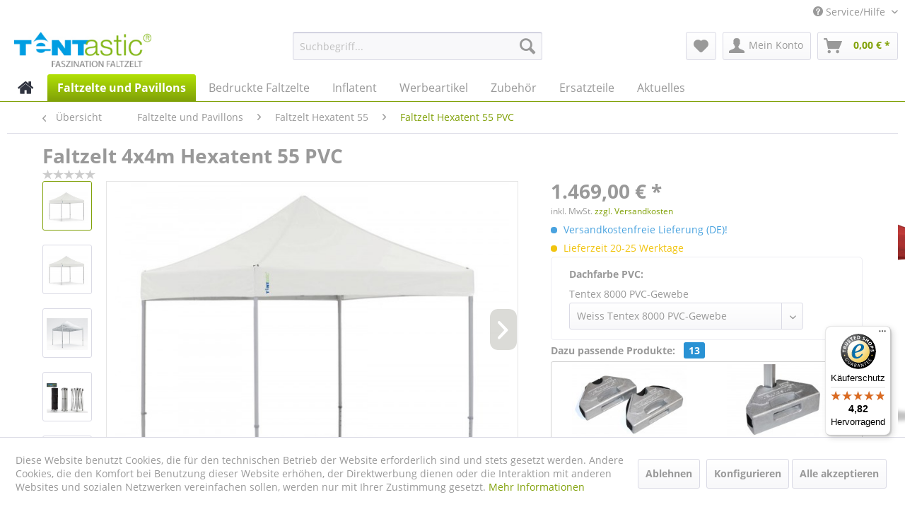

--- FILE ---
content_type: text/html; charset=UTF-8
request_url: https://www.tentastic.de/faltzelte-und-pavillons/faltzelt-hexatent-55/faltzelt-hexatent-55-pvc/239/faltzelt-4x4m-hexatent-55-pvc
body_size: 25146
content:
<!DOCTYPE html> <html class="no-js" lang="de" itemscope="itemscope" itemtype="https://schema.org/WebPage"> <head> <meta charset="utf-8"> <meta name="author" content="<p>Tentastic.de - Faszination Faltzelt</p>" /> <meta name="robots" content="index,follow" /> <meta name="revisit-after" content="15 days" /> <meta name="keywords" content="Hexatent, Hexatent55, Aluminium, Faltzelt, Faltpavillion, Pavillion, Zelt, Premium, leicht, Luxus, 4x4, 4x4m, 4 x 4, 4 x 4m, Zelte Pavillons, Pavillion Zelt, Klapp Pavilon, Alu Pavillion, Pavillon faltbar, faltbarer Pavillon, Promotion Artikel, Promotiona" /> <meta name="description" content="Das Hexatent 55 Premium-Faltzelt mit hexagonalem Aluminium-Rahmen. Die Serie Hexatent ist für härteste Bedingungen konzipiert und dauerhaft belastbar…" /> <meta property="og:type" content="product" /> <meta property="og:site_name" content="Tentastic.de - Faszination Faltzelt – Faltpavillon" /> <meta property="og:url" content="https://www.tentastic.de/faltzelte-und-pavillons/faltzelt-hexatent-55/faltzelt-hexatent-55-pvc/239/faltzelt-4x4m-hexatent-55-pvc" /> <meta property="og:title" content="Faltzelt 4x4m Hexatent 55 PVC" /> <meta property="og:description" content="Die Faltzelt Serie Hexatent 55 eignet sich durch ihr 55 mm starkes, hexagonales Rohrsystem bestens als Werbezelt oder Messezelt oder auch als…" /> <meta property="og:image" content="https://www.tentastic.de/media/image/70/ed/e7/Hexa-4x4-weiss.jpg" /> <meta property="product:brand" content="Tentastic" /> <meta property="product:price" content="1469,00" /> <meta property="product:product_link" content="https://www.tentastic.de/faltzelte-und-pavillons/faltzelt-hexatent-55/faltzelt-hexatent-55-pvc/239/faltzelt-4x4m-hexatent-55-pvc" /> <meta name="twitter:card" content="product" /> <meta name="twitter:site" content="Tentastic.de - Faszination Faltzelt – Faltpavillon" /> <meta name="twitter:title" content="Faltzelt 4x4m Hexatent 55 PVC" /> <meta name="twitter:description" content="Die Faltzelt Serie Hexatent 55 eignet sich durch ihr 55 mm starkes, hexagonales Rohrsystem bestens als Werbezelt oder Messezelt oder auch als…" /> <meta name="twitter:image" content="https://www.tentastic.de/media/image/70/ed/e7/Hexa-4x4-weiss.jpg" /> <meta itemprop="copyrightHolder" content="Tentastic.de - Faszination Faltzelt – Faltpavillon" /> <meta itemprop="copyrightYear" content="2014" /> <meta itemprop="isFamilyFriendly" content="True" /> <meta itemprop="image" content="https://www.tentastic.de/media/image/eb/db/e5/tentastic-logo.jpg" /> <meta name="viewport" content="width=device-width, initial-scale=1.0"> <meta name="mobile-web-app-capable" content="yes"> <meta name="apple-mobile-web-app-title" content="Tentastic Faltzelte DE"> <meta name="apple-mobile-web-app-capable" content="yes"> <meta name="apple-mobile-web-app-status-bar-style" content="default"> <link rel="apple-touch-icon-precomposed" href="/themes/Frontend/Responsive/frontend/_public/src/img/apple-touch-icon-precomposed.png"> <link rel="shortcut icon" href="https://www.tentastic.de/media/unknown/d9/0c/f4/favicon.ico"> <meta name="msapplication-navbutton-color" content="#80a108" /> <meta name="application-name" content="Tentastic.de - Faszination Faltzelt – Faltpavillon" /> <meta name="msapplication-starturl" content="https://www.tentastic.de/" /> <meta name="msapplication-window" content="width=1024;height=768" /> <meta name="msapplication-TileImage" content="/themes/Frontend/Responsive/frontend/_public/src/img/win-tile-image.png"> <meta name="msapplication-TileColor" content="#80a108"> <meta name="theme-color" content="#80a108" /> <link rel="canonical" href="https://www.tentastic.de/faltzelte-und-pavillons/faltzelt-hexatent-55/faltzelt-hexatent-55-pvc/239/faltzelt-4x4m-hexatent-55-pvc" /> <title itemprop="name">Tentastic Hexatent 4x4 m Faltzelt in ultrastarker PVC-Ausführung, bedruckbar | Tentastic.de - Faszination Faltzelt – Faltpavillon</title> <link href="/web/cache/1765875136_67d1f53936efd489b08bb711f7498bb7.css" media="all" rel="stylesheet" type="text/css" /> <script>
window.basketData = {
hasData: false,
data:[]
};
</script> <script>
var gaProperty = 'UA-408971-2';
// Disable tracking if the opt-out cookie exists.
var disableStr = 'ga-disable-' + gaProperty;
if (document.cookie.indexOf(disableStr + '=true') > -1) {
window[disableStr] = true;
}
// Opt-out function
function gaOptout() {
document.cookie = disableStr + '=true; expires=Thu, 31 Dec 2199 23:59:59 UTC; path=/';
window[disableStr] = true;
}
</script> <div data-googleAnalytics="true" data-googleConversionID="" data-googleConversionLabel="" data-googleConversionLanguage="" data-googleTrackingID="UA-408971-2" data-googleAnonymizeIp="1" data-googleOptOutCookie="1" data-googleTrackingLibrary="ua" data-realAmount="" data-showCookieNote="1" data-cookieNoteMode="1" > </div> <script>
var serkizAddToCart = null;
var serkizWhishlist = null;
serkizWhishlist = true;
serkizAddToCart = true;
</script>  <script>
!function(f,b,e,v,n,t,s)
{if(f.fbq)return;n=f.fbq=function(){n.callMethod?
n.callMethod.apply(n,arguments):n.queue.push(arguments)};
if(!f._fbq)f._fbq=n;n.push=n;n.loaded=!0;n.version='2.0';
n.queue=[];t=b.createElement(e);t.async=!0;
t.src=v;s=b.getElementsByTagName(e)[0];
s.parentNode.insertBefore(t,s)}(window, document,'script',
'https://connect.facebook.net/en_US/fbevents.js');
fbq('init', '314061689076432');
fbq('track', 'PageView');
</script> <noscript><img height="1" width="1" style="display:none" src="https://www.facebook.com/tr?id=314061689076432&ev=PageView&noscript=1" /></noscript>  <script>
fbq('track', 'ViewContent', {
content_ids: ['55HEXAPVC4X4-weiss'],
content_type: 'product',
value: '1469',
currency: 'EUR'
});
var globalDetailArticles = '{"55HEXAPVC4X4-weiss":{"ordernumber":"55HEXAPVC4X4-weiss","articleName":"Faltzelt 4x4m Hexatent 55 PVC","price":"1469,00","price_numeric":1469,"currency":"EUR"}}';
</script> </head> <body class="is--ctl-detail is--act-index" > <div data-paypalUnifiedMetaDataContainer="true" data-paypalUnifiedRestoreOrderNumberUrl="https://www.tentastic.de/widgets/PaypalUnifiedOrderNumber/restoreOrderNumber" class="is--hidden"> </div> <div class="page-wrap"> <noscript class="noscript-main"> <div class="alert is--warning"> <div class="alert--icon"> <i class="icon--element icon--warning"></i> </div> <div class="alert--content"> Um Tentastic.de&#x20;-&#x20;Faszination&#x20;Faltzelt&#x20;&#x2013;&#xA0;Faltpavillon in vollem Umfang nutzen zu k&ouml;nnen, empfehlen wir Ihnen Javascript in Ihrem Browser zu aktiveren. </div> </div> </noscript> <header class="header-main"> <div class="top-bar"> <div class="container block-group"> <nav class="top-bar--navigation block" role="menubar">   <div class="navigation--entry entry--service has--drop-down" role="menuitem" aria-haspopup="true" data-drop-down-menu="true"> <i class="icon--service"></i> Service/Hilfe <ul class="service--list is--rounded" role="menu"> <li class="service--entry" role="menuitem"> <a class="service--link" href="javascript:openCookieConsentManager()" title="Cookie settings" > Cookie settings </a> </li> <li class="service--entry" role="menuitem"> <a class="service--link" href="https://www.tentastic.de/tentastic-oesterreich" title="Tentastic Österreich" > Tentastic Österreich </a> </li> <li class="service--entry" role="menuitem"> <a class="service--link" href="https://www.tentastic.de/wir-ueber-uns" title="Wir über uns" > Wir über uns </a> </li> <li class="service--entry" role="menuitem"> <a class="service--link" href="https://www.tentastic.de/wissenswertes-ueber-faltzelte" title="Wissenswertes über Faltzelte" > Wissenswertes über Faltzelte </a> </li> <li class="service--entry" role="menuitem"> <a class="service--link" href="https://www.tentastic.de/tentastic-kontaktformular-deutschland" title="Kontakt" target="_self"> Kontakt </a> </li> </ul> </div> </nav> </div> </div> <div class="container header--navigation"> <div class="logo-main block-group" role="banner"> <div class="logo--shop block"> <a class="logo--link" href="https://www.tentastic.de/" title="Tentastic.de - Faszination Faltzelt – Faltpavillon - zur Startseite wechseln"> <picture> <source srcset="https://www.tentastic.de/media/image/eb/db/e5/tentastic-logo.jpg" media="(min-width: 78.75em)"> <source srcset="https://www.tentastic.de/media/image/7a/c7/cc/logo_tentastic.png" media="(min-width: 64em)"> <source srcset="https://www.tentastic.de/media/image/7a/c7/cc/logo_tentastic.png" media="(min-width: 48em)"> <img srcset="https://www.tentastic.de/media/image/7a/c7/cc/logo_tentastic.png" alt="Tentastic.de - Faszination Faltzelt – Faltpavillon - zur Startseite wechseln" /> </picture> </a> </div> </div> <nav class="shop--navigation block-group"> <ul class="navigation--list block-group" role="menubar"> <li class="navigation--entry entry--menu-left" role="menuitem"> <a class="entry--link entry--trigger btn is--icon-left" href="#offcanvas--left" data-offcanvas="true" data-offCanvasSelector=".sidebar-main" aria-label="Menü"> <i class="icon--menu"></i> Menü </a> </li> <li class="navigation--entry entry--search" role="menuitem" data-search="true" aria-haspopup="true" data-minLength="3"> <a class="btn entry--link entry--trigger" href="#show-hide--search" title="Suche anzeigen / schließen" aria-label="Suche anzeigen / schließen"> <i class="icon--search"></i> <span class="search--display">Suchen</span> </a> <form action="/search" method="get" class="main-search--form"> <input type="search" name="sSearch" aria-label="Suchbegriff..." class="main-search--field" autocomplete="off" autocapitalize="off" placeholder="Suchbegriff..." maxlength="30" /> <button type="submit" class="main-search--button" aria-label="Suchen"> <i class="icon--search"></i> <span class="main-search--text">Suchen</span> </button> <div class="form--ajax-loader">&nbsp;</div> </form> <div class="main-search--results"></div> </li>  <li class="navigation--entry entry--notepad" role="menuitem"> <a href="https://www.tentastic.de/note" title="Merkzettel" aria-label="Merkzettel" class="btn"> <i class="icon--heart"></i> </a> </li> <li class="navigation--entry entry--account with-slt" role="menuitem" data-offcanvas="true" data-offCanvasSelector=".account--dropdown-navigation"> <a href="https://www.tentastic.de/account" title="Mein Konto" aria-label="Mein Konto" class="btn is--icon-left entry--link account--link"> <i class="icon--account"></i> <span class="account--display"> Mein Konto </span> </a> <div class="account--dropdown-navigation"> <div class="navigation--smartphone"> <div class="entry--close-off-canvas"> <a href="#close-account-menu" class="account--close-off-canvas" title="Menü schließen" aria-label="Menü schließen"> Menü schließen <i class="icon--arrow-right"></i> </a> </div> </div> <div class="account--menu is--rounded is--personalized"> <span class="navigation--headline"> Mein Konto </span> <div class="account--menu-container"> <ul class="sidebar--navigation navigation--list is--level0 show--active-items"> <li class="navigation--entry"> <span class="navigation--signin"> <a href="https://www.tentastic.de/account#hide-registration" class="blocked--link btn is--primary navigation--signin-btn" data-collapseTarget="#registration" data-action="close"> Anmelden </a> <span class="navigation--register"> oder <a href="https://www.tentastic.de/account#show-registration" class="blocked--link" data-collapseTarget="#registration" data-action="open"> registrieren </a> </span> </span> </li> <li class="navigation--entry"> <a href="https://www.tentastic.de/account" title="Übersicht" class="navigation--link"> Übersicht </a> </li> <li class="navigation--entry"> <a href="https://www.tentastic.de/account/profile" title="Persönliche Daten" class="navigation--link" rel="nofollow"> Persönliche Daten </a> </li> <li class="navigation--entry"> <a href="https://www.tentastic.de/address/index/sidebar/" title="Adressen" class="navigation--link" rel="nofollow"> Adressen </a> </li> <li class="navigation--entry"> <a href="https://www.tentastic.de/account/payment" title="Zahlungsarten" class="navigation--link" rel="nofollow"> Zahlungsarten </a> </li> <li class="navigation--entry"> <a href="https://www.tentastic.de/account/orders" title="Bestellungen" class="navigation--link" rel="nofollow"> Bestellungen </a> </li> <li class="navigation--entry"> <a href="https://www.tentastic.de/account/downloads" title="Sofortdownloads" class="navigation--link" rel="nofollow"> Sofortdownloads </a> </li> <li class="navigation--entry"> <a href="https://www.tentastic.de/note" title="Merkzettel" class="navigation--link" rel="nofollow"> Merkzettel </a> </li> </ul> </div> </div> </div> </li> <li class="navigation--entry entry--cart" role="menuitem"> <a class="btn is--icon-left cart--link" href="https://www.tentastic.de/checkout/cart" title="Warenkorb" aria-label="Warenkorb"> <span class="cart--display"> Warenkorb </span> <span class="badge is--primary is--minimal cart--quantity is--hidden">0</span> <i class="icon--basket"></i> <span class="cart--amount"> 0,00&nbsp;&euro; * </span> </a> <div class="ajax-loader">&nbsp;</div> </li>  </ul> </nav> <div class="container--ajax-cart" data-collapse-cart="true" data-displayMode="offcanvas"></div> </div> </header> <nav class="navigation-main"> <div class="container" data-menu-scroller="true" data-listSelector=".navigation--list.container" data-viewPortSelector=".navigation--list-wrapper"> <div class="navigation--list-wrapper"> <ul class="navigation--list container" role="menubar" itemscope="itemscope" itemtype="https://schema.org/SiteNavigationElement"> <li class="navigation--entry is--home" role="menuitem" xmlns="http://www.w3.org/1999/html"> <a class="navigation--link is--first" href="https://www.tentastic.de/" title="Home" itemprop="url"> <img class="home--button--icon" itemprop="name" src="https://www.tentastic.de/engine/Shopware/Plugins/Community/Frontend/WolfAdvancedGraficMenu/views/frontend/_public/src/img/home.png" alt="Home" title="Home" /> </a> </li> <li class="navigation--entry is--active" role="menuitem"> <a class="navigation--link is--active" href="https://www.tentastic.de/faltzelte-und-pavillons/" title="Faltzelte und Pavillons" itemprop="url"> <span itemprop="name">Faltzelte und Pavillons</span> </a> </li> <li class="navigation--entry" role="menuitem"> <a class="navigation--link" href="https://www.tentastic.de/bedruckte-faltzelte/" title="Bedruckte Faltzelte" itemprop="url"> <span itemprop="name">Bedruckte Faltzelte</span> </a> </li> <li class="navigation--entry" role="menuitem"> <a class="navigation--link" href="https://www.tentastic.de/inflatent/" title="Inflatent" itemprop="url"> <span itemprop="name">Inflatent</span> </a> </li> <li class="navigation--entry" role="menuitem"> <a class="navigation--link" href="https://www.tentastic.de/werbeartikel/" title="Werbeartikel" itemprop="url"> <span itemprop="name">Werbeartikel</span> </a> </li> <li class="navigation--entry" role="menuitem"> <a class="navigation--link" href="https://www.tentastic.de/zubehoer/" title="Zubehör" itemprop="url"> <span itemprop="name">Zubehör</span> </a> </li> <li class="navigation--entry" role="menuitem"> <a class="navigation--link" href="https://www.tentastic.de/ersatzteile/" title="Ersatzteile" itemprop="url"> <span itemprop="name">Ersatzteile</span> </a> </li> <li class="navigation--entry" role="menuitem"> <a class="navigation--link" href="https://www.tentastic.de/aktuelles/" title="Aktuelles" itemprop="url"> <span itemprop="name">Aktuelles</span> </a> </li> </ul> </div> <div class="gr-advanced-menu" data-advanced-menu="true"> <div class="menu--container"> <div class="button-container"> <a href="https://www.tentastic.de/faltzelte-und-pavillons/" class="button--category" title="Zur Kategorie "> <i class="icon--arrow-right"></i> Zur Kategorie Faltzelte und Pavillons </a> <span class="button--close"> <i class="icon--cross"></i> </span> </div> <div class="content--wrapper has--content advanced-menu-delay" data-hoverdelay="500"> <ul class="menu--list menu--level-0 " style="width: 100%;"> <li class="menu--list-item item--level-0 grafic--box--with-6" > <a href="https://www.tentastic.de/faltzelte-und-pavillons/einsatzzelt/" class="menu--list-item-link" title="Einsatzzelt"> <div class="Navigation--sub-picture" style="background-image:url(https://www.tentastic.de/media/image/a6/e6/07/image001.jpg); height: 125px "> </div> <div class="graad--name--box"> Einsatzzelt </div> </a> </li> <li class="menu--list-item item--level-0 grafic--box--with-6" > <a href="https://www.tentastic.de/faltzelte-und-pavillons/faltpavillon-propavillon-32/" class="menu--list-item-link" title="Faltpavillon ProPavillon 32"> <div class="Navigation--sub-picture" style="background-image:url(https://www.tentastic.de/media/image/5b/77/a0/tentastic-propavillon-125.jpg); height: 125px "> </div> <div class="graad--name--box"> Faltpavillon ProPavillon 32 </div> </a> </li> <li class="menu--list-item item--level-0 grafic--box--with-6" > <a href="https://www.tentastic.de/faltzelte-und-pavillons/alu-faltzelt-alutent-40/" class="menu--list-item-link" title="Alu Faltzelt Alutent 40"> <div class="Navigation--sub-picture" style="background-image:url(https://www.tentastic.de/media/image/78/7a/b7/tentastic-alutent-kategory-125.jpg); height: 125px "> </div> <div class="graad--name--box"> Alu Faltzelt Alutent 40 </div> </a> </li> <li class="menu--list-item item--level-0 grafic--box--with-6" > <a href="https://www.tentastic.de/faltzelte-und-pavillons/faltzelt-hexatent-55/" class="menu--list-item-link" title="Faltzelt Hexatent 55"> <div class="Navigation--sub-picture" style="background-image:url(https://www.tentastic.de/media/image/61/2b/17/tentastic-faltzelt-hexatent-125.jpg); height: 125px "> </div> <div class="graad--name--box"> Faltzelt Hexatent 55 </div> </a> </li> </ul> </div> </div> <div class="menu--container"> <div class="button-container"> <a href="https://www.tentastic.de/bedruckte-faltzelte/" class="button--category" title="Zur Kategorie "> <i class="icon--arrow-right"></i> Zur Kategorie Bedruckte Faltzelte </a> <span class="button--close"> <i class="icon--cross"></i> </span> </div> <div class="content--wrapper has--content advanced-menu-delay" data-hoverdelay="500"> <ul class="menu--list menu--level-0 " style="width: 100%;"> <li class="menu--list-item item--level-0 grafic--box--with-6" > <a href="https://www.tentastic.de/bedruckte-faltzelte/propavillon-32/" class="menu--list-item-link" title="ProPavillon 32"> <div class="Navigation--sub-picture" style="background-image:url(https://www.tentastic.de/media/image/5b/77/a0/tentastic-propavillon-125.jpg); height: 125px "> </div> <div class="graad--name--box"> ProPavillon 32 </div> </a> </li> <li class="menu--list-item item--level-0 grafic--box--with-6" > <a href="https://www.tentastic.de/bedruckte-faltzelte/drk-aktion/" class="menu--list-item-link" title="DRK Aktion"> <div class="Navigation--sub-picture" style="background-image:url(https://www.tentastic.de/media/image/c3/b9/fc/Tentastic-DRK-Faltzelt-3x3-Faltpavillon-3x3m-KlappzeltWHLWjsTfXoHjq.jpg); height: 125px "> </div> <div class="graad--name--box"> DRK Aktion </div> </a> </li> <li class="menu--list-item item--level-0 grafic--box--with-6" > <a href="https://www.tentastic.de/bedruckte-faltzelte/feuerwehr-aktion/" class="menu--list-item-link" title="Feuerwehr Aktion"> <div class="Navigation--sub-picture" style="background-image:url(https://www.tentastic.de/media/image/87/70/4f/Tentastic-Faltzelt-Feuerwehr-Klappzelt-A.jpg); height: 125px "> </div> <div class="graad--name--box"> Feuerwehr Aktion </div> </a> </li> <li class="menu--list-item item--level-0 grafic--box--with-6" > <a href="https://www.tentastic.de/bedruckte-faltzelte/motorsport/" class="menu--list-item-link" title="Motorsport"> <div class="Navigation--sub-picture" style="background-image:url(https://www.tentastic.de/media/image/e5/0d/bc/Tentastic-ProPavillon-Profi-Faltzelt-Motorsport-3x3.jpg); height: 125px "> </div> <div class="graad--name--box"> Motorsport </div> </a> </li> <li class="menu--list-item item--level-0 grafic--box--with-6" > <a href="https://www.tentastic.de/tentastic-home" class="menu--list-item-link" title="Tentastic Home" target="_parent"> <div class="Navigation--sub-picture" style="background-image:url(https://www.tentastic.de/media/image/46/d0/54/Tentastic-Faltzelt-Hexatent-3x3_B.jpg); height: 125px "> </div> <div class="graad--name--box"> Tentastic Home </div> </a> </li> <li class="menu--list-item item--level-0 grafic--box--with-6" > <a href="https://www.tentastic.de/bedruckte-faltzelte/messestaende/" class="menu--list-item-link" title="Messestände"> <div class="Navigation--sub-picture" style="background-image:url(https://www.tentastic.de/media/image/ac/98/0e/Tentastic-Faltzelt-Messestand-3x3-m.jpg); height: 125px "> </div> <div class="graad--name--box"> Messestände </div> </a> </li> </ul> </div> </div> <div class="menu--container"> <div class="button-container"> <a href="https://www.tentastic.de/inflatent/" class="button--category" title="Zur Kategorie "> <i class="icon--arrow-right"></i> Zur Kategorie Inflatent </a> <span class="button--close"> <i class="icon--cross"></i> </span> </div> <div class="content--wrapper has--content has--teaser advanced-menu-delay" data-hoverdelay="500"> <ul class="menu--list menu--level-0 " style="width: 50%;"> <li class="menu--list-item item--level-0 grafic--box--with-3" > <a href="https://www.tentastic.de/inflatent/inflatent-das-event-zelt/" class="menu--list-item-link" title="Inflatent - Das Event-Zelt"> <div class="Navigation--sub-picture" style="background-image:url(https://www.tentastic.de/media/image/ff/00/a3/Tentastic-Inflatent-das-ausblasbare-Event-Zelt.jpg); height: 125px "> </div> <div class="graad--name--box"> Inflatent - Das Event-Zelt </div> </a> </li> </ul> <div class="menu--delimiter" style="right: 50%;"></div> <div class="menu--teaser" style="width: 50%;"> <a href="https://www.tentastic.de/inflatent/" title="Zur Kategorie Inflatent" class="teaser--image" style="background-image: url(https://www.tentastic.de/media/image/a2/49/69/Tentastic-Inflatent-das-aufblasbare-Event-Zelt3.jpg);"></a> <div class="teaser--headline">Tentastic Inflatent - Das aufblasbare Eventzelt mit der individuellen Bedruckung</div> </div> </div> </div> <div class="menu--container"> <div class="button-container"> <a href="https://www.tentastic.de/werbeartikel/" class="button--category" title="Zur Kategorie "> <i class="icon--arrow-right"></i> Zur Kategorie Werbeartikel </a> <span class="button--close"> <i class="icon--cross"></i> </span> </div> <div class="content--wrapper has--content advanced-menu-delay" data-hoverdelay="500"> <ul class="menu--list menu--level-0 " style="width: 100%;"> <li class="menu--list-item item--level-0 grafic--box--with-6" > <a href="https://www.tentastic.de/werbeartikel/roll-up-displays/" class="menu--list-item-link" title="Roll Up Displays"> <div class="Navigation--sub-picture" style="background-image:url(https://www.tentastic.de/media/image/7b/6b/e2/tentastic-werbeartikel-roll-up-displays.jpg); height: 125px "> </div> <div class="graad--name--box"> Roll Up Displays </div> </a> </li> <li class="menu--list-item item--level-0 grafic--box--with-6" > <a href="https://www.tentastic.de/werbeartikel/beachflags-und-zubehoer/" class="menu--list-item-link" title="Beachflags und Zubehör"> <div class="Navigation--sub-picture" style="background-image:url(https://www.tentastic.de/media/image/ed/7d/af/tentastic-werbeartikel-beachflags583c5abd23300.jpg); height: 125px "> </div> <div class="graad--name--box"> Beachflags und Zubehör </div> </a> </li> <li class="menu--list-item item--level-0 grafic--box--with-6" > <a href="https://www.tentastic.de/werbeartikel/pop-up-beachbanner/" class="menu--list-item-link" title="Pop Up Beachbanner"> <div class="Navigation--sub-picture" style="background-image:url(https://www.tentastic.de/media/image/b5/20/cf/tentastic-werbeartikel-beachbanner583c5bc0a2fed.jpg); height: 125px "> </div> <div class="graad--name--box"> Pop Up Beachbanner </div> </a> </li> <li class="menu--list-item item--level-0 grafic--box--with-6" > <a href="https://www.tentastic.de/werbeartikel/falt-und-messewaende/" class="menu--list-item-link" title="Falt- und Messewände"> <div class="Navigation--sub-picture" style="background-image:url(https://www.tentastic.de/media/image/f2/5c/4b/tentastic-werbeartikel-pop-up-textil-faltwand.jpg); height: 125px "> </div> <div class="graad--name--box"> Falt- und Messewände </div> </a> </li> <li class="menu--list-item item--level-0 grafic--box--with-6" > <a href="https://www.tentastic.de/werbeartikel/werbebanner/" class="menu--list-item-link" title="Werbebanner"> <div class="Navigation--sub-picture" style="background-image:url(https://www.tentastic.de/media/image/d8/d6/9c/tentastic-werbeartikel-banner583c5ec6c2487.jpg); height: 125px "> </div> <div class="graad--name--box"> Werbebanner </div> </a> </li> <li class="menu--list-item item--level-0 grafic--box--with-6" > <a href="https://www.tentastic.de/werbeartikel/counter-und-theken/" class="menu--list-item-link" title="Counter und Theken"> <div class="Navigation--sub-picture" style="background-image:url(https://www.tentastic.de/media/image/6b/13/05/tentastic-werbeartikel-counter-und-tresen.jpg); height: 125px "> </div> <div class="graad--name--box"> Counter und Theken </div> </a> </li> </ul> </div> </div> <div class="menu--container"> <div class="button-container"> <a href="https://www.tentastic.de/zubehoer/" class="button--category" title="Zur Kategorie "> <i class="icon--arrow-right"></i> Zur Kategorie Zubehör </a> <span class="button--close"> <i class="icon--cross"></i> </span> </div> <div class="content--wrapper has--content advanced-menu-delay" data-hoverdelay="500"> <ul class="menu--list menu--level-0 " style="width: 100%;"> <li class="menu--list-item item--level-0 grafic--box--with-6" > <a href="https://www.tentastic.de/zubehoer/propavillon-32/" class="menu--list-item-link" title="ProPavillon 32"> <div class="Navigation--sub-picture" style="background-image:url(https://www.tentastic.de/media/image/5b/77/a0/tentastic-propavillon-125.jpg); height: 125px "> </div> <div class="graad--name--box"> ProPavillon 32 </div> </a> </li> <li class="menu--list-item item--level-0 grafic--box--with-6" > <a href="https://www.tentastic.de/zubehoer/alutent-40/" class="menu--list-item-link" title="Alutent 40"> <div class="Navigation--sub-picture" style="background-image:url(https://www.tentastic.de/media/image/78/7a/b7/tentastic-alutent-kategory-125.jpg); height: 125px "> </div> <div class="graad--name--box"> Alutent 40 </div> </a> </li> <li class="menu--list-item item--level-0 grafic--box--with-6" > <a href="https://www.tentastic.de/zubehoer/hexatent-55/" class="menu--list-item-link" title="Hexatent 55"> <div class="Navigation--sub-picture" style="background-image:url(https://www.tentastic.de/media/image/61/2b/17/tentastic-faltzelt-hexatent-125.jpg); height: 125px "> </div> <div class="graad--name--box"> Hexatent 55 </div> </a> </li> <li class="menu--list-item item--level-0 grafic--box--with-6" > <a href="https://www.tentastic.de/zubehoer/inflatent/" class="menu--list-item-link" title="Inflatent"> <div class="Navigation--sub-picture" style="background-image:url(https://www.tentastic.de/media/image/e8/e8/2b/tentastic-inflatent-kategory-125.jpg); height: 125px "> </div> <div class="graad--name--box"> Inflatent </div> </a> </li> </ul> </div> </div> <div class="menu--container"> <div class="button-container"> <a href="https://www.tentastic.de/ersatzteile/" class="button--category" title="Zur Kategorie "> <i class="icon--arrow-right"></i> Zur Kategorie Ersatzteile </a> <span class="button--close"> <i class="icon--cross"></i> </span> </div> <div class="content--wrapper has--content advanced-menu-delay" data-hoverdelay="500"> <ul class="menu--list menu--level-0 " style="width: 100%;"> <li class="menu--list-item item--level-0 grafic--box--with-6" > <a href="https://www.tentastic.de/ersatzteile/propavillon-32/" class="menu--list-item-link" title="ProPavillon 32"> <div class="Navigation--sub-picture" style="background-image:url(https://www.tentastic.de/media/image/5b/77/a0/tentastic-propavillon-125.jpg); height: 125px "> </div> <div class="graad--name--box"> ProPavillon 32 </div> </a> </li> <li class="menu--list-item item--level-0 grafic--box--with-6" > <a href="https://www.tentastic.de/ersatzteile/alutent-40/" class="menu--list-item-link" title="Alutent 40"> <div class="Navigation--sub-picture" style="background-image:url(https://www.tentastic.de/media/image/78/7a/b7/tentastic-alutent-kategory-125.jpg); height: 125px "> </div> <div class="graad--name--box"> Alutent 40 </div> </a> </li> <li class="menu--list-item item--level-0 grafic--box--with-6" > <a href="https://www.tentastic.de/ersatzteile/hexatent-55/" class="menu--list-item-link" title="Hexatent 55"> <div class="Navigation--sub-picture" style="background-image:url(https://www.tentastic.de/media/image/61/2b/17/tentastic-faltzelt-hexatent-125.jpg); height: 125px "> </div> <div class="graad--name--box"> Hexatent 55 </div> </a> </li> </ul> </div> </div> <div class="menu--container"> <div class="button-container"> <a href="https://www.tentastic.de/aktuelles/" class="button--category" title="Zur Kategorie "> <i class="icon--arrow-right"></i> Zur Kategorie Aktuelles </a> <span class="button--close"> <i class="icon--cross"></i> </span> </div> <div class="content--wrapper has--teaser advanced-menu-delay" data-hoverdelay="500"> <div class="menu--teaser" style="width: 100%;"> <div class="teaser--headline">Tentastic - der Faltzelthersteller • Aktuelle News aus unserem Haus und neueste Trends bei Profi Faltzelten</div> <div class="teaser--text"> Unser Blog informiert Sie über die neuesten Entwicklungen, die Fertigstellung von individuell bedruckten und unbedruckten Faltzelten und Faltpavillons. Erfahren Sie alles über die Vielfalt, die ein Profi Faltzelt bietet. Sie erkennen den... <a class="teaser--text-link" href="https://www.tentastic.de/aktuelles/" title="mehr erfahren"> mehr erfahren </a> </div> </div> </div> </div> </div> </div> </nav> <section class="content-main container block-group"> <nav class="content--breadcrumb block"> <a class="breadcrumb--button breadcrumb--link" href="https://www.tentastic.de/faltzelte-und-pavillons/faltzelt-hexatent-55/faltzelt-hexatent-55-pvc/" title="Übersicht"> <i class="icon--arrow-left"></i> <span class="breadcrumb--title">Übersicht</span> </a> <ul class="breadcrumb--list" role="menu" itemscope itemtype="https://schema.org/BreadcrumbList"> <li role="menuitem" class="breadcrumb--entry" itemprop="itemListElement" itemscope itemtype="https://schema.org/ListItem"> <a class="breadcrumb--link" href="https://www.tentastic.de/faltzelte-und-pavillons/" title="Faltzelte und Pavillons" itemprop="item"> <link itemprop="url" href="https://www.tentastic.de/faltzelte-und-pavillons/" /> <span class="breadcrumb--title" itemprop="name">Faltzelte und Pavillons</span> </a> <meta itemprop="position" content="0" /> </li> <li role="none" class="breadcrumb--separator"> <i class="icon--arrow-right"></i> </li> <li role="menuitem" class="breadcrumb--entry" itemprop="itemListElement" itemscope itemtype="https://schema.org/ListItem"> <a class="breadcrumb--link" href="https://www.tentastic.de/faltzelte-und-pavillons/faltzelt-hexatent-55/" title="Faltzelt Hexatent 55" itemprop="item"> <link itemprop="url" href="https://www.tentastic.de/faltzelte-und-pavillons/faltzelt-hexatent-55/" /> <span class="breadcrumb--title" itemprop="name">Faltzelt Hexatent 55</span> </a> <meta itemprop="position" content="1" /> </li> <li role="none" class="breadcrumb--separator"> <i class="icon--arrow-right"></i> </li> <li role="menuitem" class="breadcrumb--entry is--active" itemprop="itemListElement" itemscope itemtype="https://schema.org/ListItem"> <a class="breadcrumb--link" href="https://www.tentastic.de/faltzelte-und-pavillons/faltzelt-hexatent-55/faltzelt-hexatent-55-pvc/" title="Faltzelt Hexatent 55 PVC" itemprop="item"> <link itemprop="url" href="https://www.tentastic.de/faltzelte-und-pavillons/faltzelt-hexatent-55/faltzelt-hexatent-55-pvc/" /> <span class="breadcrumb--title" itemprop="name">Faltzelt Hexatent 55 PVC</span> </a> <meta itemprop="position" content="2" /> </li> </ul> </nav> <nav class="product--navigation"> <a href="#" class="navigation--link link--prev"> <div class="link--prev-button"> <span class="link--prev-inner">Artikel davor</span> </div> <div class="image--wrapper"> <div class="image--container"></div> </div> </a> <a href="#" class="navigation--link link--next"> <div class="link--next-button"> <span class="link--next-inner">nächster Artikel</span> </div> <div class="image--wrapper"> <div class="image--container"></div> </div> </a> </nav> <div class="content-main--inner"> <div id='cookie-consent' class='off-canvas is--left block-transition' data-cookie-consent-manager='true'> <div class='cookie-consent--header cookie-consent--close'> Cookie-Einstellungen <i class="icon--arrow-right"></i> </div> <div class='cookie-consent--description'> Diese Website benutzt Cookies, die für den technischen Betrieb der Website erforderlich sind und stets gesetzt werden. Andere Cookies, die den Komfort bei Benutzung dieser Website erhöhen, der Direktwerbung dienen oder die Interaktion mit anderen Websites und sozialen Netzwerken vereinfachen sollen, werden nur mit Ihrer Zustimmung gesetzt. </div> <div class='cookie-consent--configuration'> <div class='cookie-consent--configuration-header'> <div class='cookie-consent--configuration-header-text'>Konfiguration</div> </div> <div class='cookie-consent--configuration-main'> <div class='cookie-consent--group'> <input type="hidden" class="cookie-consent--group-name" value="technical" /> <label class="cookie-consent--group-state cookie-consent--state-input cookie-consent--required"> <input type="checkbox" name="technical-state" class="cookie-consent--group-state-input" disabled="disabled" checked="checked"/> <span class="cookie-consent--state-input-element"></span> </label> <div class='cookie-consent--group-title' data-collapse-panel='true' data-contentSiblingSelector=".cookie-consent--group-container"> <div class="cookie-consent--group-title-label cookie-consent--state-label"> Technisch erforderlich </div> <span class="cookie-consent--group-arrow is-icon--right"> <i class="icon--arrow-right"></i> </span> </div> <div class='cookie-consent--group-container'> <div class='cookie-consent--group-description'> Diese Cookies sind für die Grundfunktionen des Shops notwendig. </div> <div class='cookie-consent--cookies-container'> <div class='cookie-consent--cookie'> <input type="hidden" class="cookie-consent--cookie-name" value="cookieDeclined" /> <label class="cookie-consent--cookie-state cookie-consent--state-input cookie-consent--required"> <input type="checkbox" name="cookieDeclined-state" class="cookie-consent--cookie-state-input" disabled="disabled" checked="checked" /> <span class="cookie-consent--state-input-element"></span> </label> <div class='cookie--label cookie-consent--state-label'> "Alle Cookies ablehnen" Cookie </div> </div> <div class='cookie-consent--cookie'> <input type="hidden" class="cookie-consent--cookie-name" value="allowCookie" /> <label class="cookie-consent--cookie-state cookie-consent--state-input cookie-consent--required"> <input type="checkbox" name="allowCookie-state" class="cookie-consent--cookie-state-input" disabled="disabled" checked="checked" /> <span class="cookie-consent--state-input-element"></span> </label> <div class='cookie--label cookie-consent--state-label'> "Alle Cookies annehmen" Cookie </div> </div> <div class='cookie-consent--cookie'> <input type="hidden" class="cookie-consent--cookie-name" value="shop" /> <label class="cookie-consent--cookie-state cookie-consent--state-input cookie-consent--required"> <input type="checkbox" name="shop-state" class="cookie-consent--cookie-state-input" disabled="disabled" checked="checked" /> <span class="cookie-consent--state-input-element"></span> </label> <div class='cookie--label cookie-consent--state-label'> Ausgewählter Shop </div> </div> <div class='cookie-consent--cookie'> <input type="hidden" class="cookie-consent--cookie-name" value="csrf_token" /> <label class="cookie-consent--cookie-state cookie-consent--state-input cookie-consent--required"> <input type="checkbox" name="csrf_token-state" class="cookie-consent--cookie-state-input" disabled="disabled" checked="checked" /> <span class="cookie-consent--state-input-element"></span> </label> <div class='cookie--label cookie-consent--state-label'> CSRF-Token </div> </div> <div class='cookie-consent--cookie'> <input type="hidden" class="cookie-consent--cookie-name" value="cookiePreferences" /> <label class="cookie-consent--cookie-state cookie-consent--state-input cookie-consent--required"> <input type="checkbox" name="cookiePreferences-state" class="cookie-consent--cookie-state-input" disabled="disabled" checked="checked" /> <span class="cookie-consent--state-input-element"></span> </label> <div class='cookie--label cookie-consent--state-label'> Cookie-Einstellungen </div> </div> <div class='cookie-consent--cookie'> <input type="hidden" class="cookie-consent--cookie-name" value="x-cache-context-hash" /> <label class="cookie-consent--cookie-state cookie-consent--state-input cookie-consent--required"> <input type="checkbox" name="x-cache-context-hash-state" class="cookie-consent--cookie-state-input" disabled="disabled" checked="checked" /> <span class="cookie-consent--state-input-element"></span> </label> <div class='cookie--label cookie-consent--state-label'> Individuelle Preise </div> </div> <div class='cookie-consent--cookie'> <input type="hidden" class="cookie-consent--cookie-name" value="slt" /> <label class="cookie-consent--cookie-state cookie-consent--state-input cookie-consent--required"> <input type="checkbox" name="slt-state" class="cookie-consent--cookie-state-input" disabled="disabled" checked="checked" /> <span class="cookie-consent--state-input-element"></span> </label> <div class='cookie--label cookie-consent--state-label'> Kunden-Wiedererkennung </div> </div> <div class='cookie-consent--cookie'> <input type="hidden" class="cookie-consent--cookie-name" value="nocache" /> <label class="cookie-consent--cookie-state cookie-consent--state-input cookie-consent--required"> <input type="checkbox" name="nocache-state" class="cookie-consent--cookie-state-input" disabled="disabled" checked="checked" /> <span class="cookie-consent--state-input-element"></span> </label> <div class='cookie--label cookie-consent--state-label'> Kundenspezifisches Caching </div> </div> <div class='cookie-consent--cookie'> <input type="hidden" class="cookie-consent--cookie-name" value="paypal-cookies" /> <label class="cookie-consent--cookie-state cookie-consent--state-input cookie-consent--required"> <input type="checkbox" name="paypal-cookies-state" class="cookie-consent--cookie-state-input" disabled="disabled" checked="checked" /> <span class="cookie-consent--state-input-element"></span> </label> <div class='cookie--label cookie-consent--state-label'> PayPal-Zahlungen </div> </div> <div class='cookie-consent--cookie'> <input type="hidden" class="cookie-consent--cookie-name" value="session" /> <label class="cookie-consent--cookie-state cookie-consent--state-input cookie-consent--required"> <input type="checkbox" name="session-state" class="cookie-consent--cookie-state-input" disabled="disabled" checked="checked" /> <span class="cookie-consent--state-input-element"></span> </label> <div class='cookie--label cookie-consent--state-label'> Session </div> </div> <div class='cookie-consent--cookie'> <input type="hidden" class="cookie-consent--cookie-name" value="currency" /> <label class="cookie-consent--cookie-state cookie-consent--state-input cookie-consent--required"> <input type="checkbox" name="currency-state" class="cookie-consent--cookie-state-input" disabled="disabled" checked="checked" /> <span class="cookie-consent--state-input-element"></span> </label> <div class='cookie--label cookie-consent--state-label'> Währungswechsel </div> </div> </div> </div> </div> <div class='cookie-consent--group'> <input type="hidden" class="cookie-consent--group-name" value="comfort" /> <label class="cookie-consent--group-state cookie-consent--state-input"> <input type="checkbox" name="comfort-state" class="cookie-consent--group-state-input"/> <span class="cookie-consent--state-input-element"></span> </label> <div class='cookie-consent--group-title' data-collapse-panel='true' data-contentSiblingSelector=".cookie-consent--group-container"> <div class="cookie-consent--group-title-label cookie-consent--state-label"> Komfortfunktionen </div> <span class="cookie-consent--group-arrow is-icon--right"> <i class="icon--arrow-right"></i> </span> </div> <div class='cookie-consent--group-container'> <div class='cookie-consent--group-description'> Diese Cookies werden genutzt um das Einkaufserlebnis noch ansprechender zu gestalten, beispielsweise für die Wiedererkennung des Besuchers. </div> <div class='cookie-consent--cookies-container'> <div class='cookie-consent--cookie'> <input type="hidden" class="cookie-consent--cookie-name" value="sUniqueID" /> <label class="cookie-consent--cookie-state cookie-consent--state-input"> <input type="checkbox" name="sUniqueID-state" class="cookie-consent--cookie-state-input" /> <span class="cookie-consent--state-input-element"></span> </label> <div class='cookie--label cookie-consent--state-label'> Merkzettel </div> </div> </div> </div> </div> <div class='cookie-consent--group'> <input type="hidden" class="cookie-consent--group-name" value="statistics" /> <label class="cookie-consent--group-state cookie-consent--state-input"> <input type="checkbox" name="statistics-state" class="cookie-consent--group-state-input"/> <span class="cookie-consent--state-input-element"></span> </label> <div class='cookie-consent--group-title' data-collapse-panel='true' data-contentSiblingSelector=".cookie-consent--group-container"> <div class="cookie-consent--group-title-label cookie-consent--state-label"> Statistik & Tracking </div> <span class="cookie-consent--group-arrow is-icon--right"> <i class="icon--arrow-right"></i> </span> </div> <div class='cookie-consent--group-container'> <div class='cookie-consent--cookies-container'> <div class='cookie-consent--cookie'> <input type="hidden" class="cookie-consent--cookie-name" value="x-ua-device" /> <label class="cookie-consent--cookie-state cookie-consent--state-input"> <input type="checkbox" name="x-ua-device-state" class="cookie-consent--cookie-state-input" /> <span class="cookie-consent--state-input-element"></span> </label> <div class='cookie--label cookie-consent--state-label'> Endgeräteerkennung </div> </div> <div class='cookie-consent--cookie'> <input type="hidden" class="cookie-consent--cookie-name" value="facebookPixel" /> <label class="cookie-consent--cookie-state cookie-consent--state-input"> <input type="checkbox" name="facebookPixel-state" class="cookie-consent--cookie-state-input" /> <span class="cookie-consent--state-input-element"></span> </label> <div class='cookie--label cookie-consent--state-label'> Facebook </div> </div> <div class='cookie-consent--cookie'> <input type="hidden" class="cookie-consent--cookie-name" value="_ga" /> <label class="cookie-consent--cookie-state cookie-consent--state-input"> <input type="checkbox" name="_ga-state" class="cookie-consent--cookie-state-input" /> <span class="cookie-consent--state-input-element"></span> </label> <div class='cookie--label cookie-consent--state-label'> Google Analytics </div> </div> <div class='cookie-consent--cookie'> <input type="hidden" class="cookie-consent--cookie-name" value="partner" /> <label class="cookie-consent--cookie-state cookie-consent--state-input"> <input type="checkbox" name="partner-state" class="cookie-consent--cookie-state-input" /> <span class="cookie-consent--state-input-element"></span> </label> <div class='cookie--label cookie-consent--state-label'> Partnerprogramm </div> </div> </div> </div> </div> </div> </div> <div class="cookie-consent--save"> <input class="cookie-consent--save-button btn is--primary" type="button" value="Einstellungen speichern" /> </div> </div> <aside class="sidebar-main off-canvas"> <div class="navigation--smartphone"> <ul class="navigation--list "> <li class="navigation--entry entry--close-off-canvas"> <a href="#close-categories-menu" title="Menü schließen" class="navigation--link"> Menü schließen <i class="icon--arrow-right"></i> </a> </li> </ul> <div class="mobile--switches">   </div> </div> <div class="sidebar--categories-wrapper" data-subcategory-nav="true" data-mainCategoryId="3" data-categoryId="129" data-fetchUrl="/widgets/listing/getCategory/categoryId/129"> <div class="categories--headline navigation--headline"> Kategorien </div> <div class="sidebar--categories-navigation"> <ul class="sidebar--navigation categories--navigation navigation--list is--drop-down is--level0 is--rounded" role="menu"> <li class="navigation--entry is--active has--sub-categories has--sub-children" role="menuitem"> <a class="navigation--link is--active has--sub-categories link--go-forward" href="https://www.tentastic.de/faltzelte-und-pavillons/" data-categoryId="5" data-fetchUrl="/widgets/listing/getCategory/categoryId/5" title="Faltzelte und Pavillons" > Faltzelte und Pavillons <span class="is--icon-right"> <i class="icon--arrow-right"></i> </span> </a> <ul class="sidebar--navigation categories--navigation navigation--list is--level1 is--rounded" role="menu"> <li class="navigation--entry" role="menuitem"> <a class="navigation--link" href="https://www.tentastic.de/faltzelte-und-pavillons/einsatzzelt/" data-categoryId="228" data-fetchUrl="/widgets/listing/getCategory/categoryId/228" title="Einsatzzelt" > Einsatzzelt </a> </li> <li class="navigation--entry" role="menuitem"> <a class="navigation--link" href="https://www.tentastic.de/faltzelte-und-pavillons/faltpavillon-propavillon-32/" data-categoryId="20" data-fetchUrl="/widgets/listing/getCategory/categoryId/20" title="Faltpavillon ProPavillon 32" > Faltpavillon ProPavillon 32 </a> </li> <li class="navigation--entry" role="menuitem"> <a class="navigation--link" href="https://www.tentastic.de/faltzelte-und-pavillons/alu-faltzelt-alutent-40/" data-categoryId="6" data-fetchUrl="/widgets/listing/getCategory/categoryId/6" title="Alu Faltzelt Alutent 40" > Alu Faltzelt Alutent 40 </a> </li> <li class="navigation--entry is--active has--sub-categories has--sub-children" role="menuitem"> <a class="navigation--link is--active has--sub-categories link--go-forward" href="https://www.tentastic.de/faltzelte-und-pavillons/faltzelt-hexatent-55/" data-categoryId="7" data-fetchUrl="/widgets/listing/getCategory/categoryId/7" title="Faltzelt Hexatent 55" > Faltzelt Hexatent 55 <span class="is--icon-right"> <i class="icon--arrow-right"></i> </span> </a> <ul class="sidebar--navigation categories--navigation navigation--list is--level2 navigation--level-high is--rounded" role="menu"> <li class="navigation--entry" role="menuitem"> <a class="navigation--link" href="https://www.tentastic.de/faltzelte-und-pavillons/faltzelt-hexatent-55/faltzelt-hexatent-55-polyester/" data-categoryId="130" data-fetchUrl="/widgets/listing/getCategory/categoryId/130" title="Faltzelt Hexatent 55 Polyester" > Faltzelt Hexatent 55 Polyester </a> </li> <li class="navigation--entry is--active" role="menuitem"> <a class="navigation--link is--active" href="https://www.tentastic.de/faltzelte-und-pavillons/faltzelt-hexatent-55/faltzelt-hexatent-55-pvc/" data-categoryId="129" data-fetchUrl="/widgets/listing/getCategory/categoryId/129" title="Faltzelt Hexatent 55 PVC" > Faltzelt Hexatent 55 PVC </a> </li> </ul> </li> </ul> </li> <li class="navigation--entry has--sub-children" role="menuitem"> <a class="navigation--link link--go-forward" href="https://www.tentastic.de/bedruckte-faltzelte/" data-categoryId="223" data-fetchUrl="/widgets/listing/getCategory/categoryId/223" title="Bedruckte Faltzelte" > Bedruckte Faltzelte <span class="is--icon-right"> <i class="icon--arrow-right"></i> </span> </a> </li> <li class="navigation--entry has--sub-children" role="menuitem"> <a class="navigation--link link--go-forward" href="https://www.tentastic.de/inflatent/" data-categoryId="215" data-fetchUrl="/widgets/listing/getCategory/categoryId/215" title="Inflatent" > Inflatent <span class="is--icon-right"> <i class="icon--arrow-right"></i> </span> </a> </li> <li class="navigation--entry has--sub-children" role="menuitem"> <a class="navigation--link link--go-forward" href="https://www.tentastic.de/werbeartikel/" data-categoryId="45" data-fetchUrl="/widgets/listing/getCategory/categoryId/45" title="Werbeartikel" > Werbeartikel <span class="is--icon-right"> <i class="icon--arrow-right"></i> </span> </a> </li> <li class="navigation--entry has--sub-children" role="menuitem"> <a class="navigation--link link--go-forward" href="https://www.tentastic.de/zubehoer/" data-categoryId="9" data-fetchUrl="/widgets/listing/getCategory/categoryId/9" title="Zubehör" > Zubehör <span class="is--icon-right"> <i class="icon--arrow-right"></i> </span> </a> </li> <li class="navigation--entry has--sub-children" role="menuitem"> <a class="navigation--link link--go-forward" href="https://www.tentastic.de/ersatzteile/" data-categoryId="11" data-fetchUrl="/widgets/listing/getCategory/categoryId/11" title="Ersatzteile" > Ersatzteile <span class="is--icon-right"> <i class="icon--arrow-right"></i> </span> </a> </li> <li class="navigation--entry" role="menuitem"> <a class="navigation--link" href="https://www.tentastic.de/referenzen/" data-categoryId="44" data-fetchUrl="/widgets/listing/getCategory/categoryId/44" title="Referenzen" > Referenzen </a> </li> <li class="navigation--entry" role="menuitem"> <a class="navigation--link" href="https://www.tentastic.de/aktuelles/" data-categoryId="15" data-fetchUrl="/widgets/listing/getCategory/categoryId/15" title="Aktuelles" > Aktuelles </a> </li> <li class="navigation--entry" role="menuitem"> <a class="navigation--link" href="https://www.tentastic.de/so-finden-sie-uns/" data-categoryId="84" data-fetchUrl="/widgets/listing/getCategory/categoryId/84" title="So finden Sie uns" > So finden Sie uns </a> </li> <li class="navigation--entry" role="menuitem"> <a class="navigation--link" href="https://www.tentastic.de/downloads/" data-categoryId="97" data-fetchUrl="/widgets/listing/getCategory/categoryId/97" title="Downloads" > Downloads </a> </li> </ul> </div> <div class="shop-sites--container is--rounded"> <div class="shop-sites--headline navigation--headline"> Informationen </div> <ul class="shop-sites--navigation sidebar--navigation navigation--list is--drop-down is--level0" role="menu"> <li class="navigation--entry" role="menuitem"> <a class="navigation--link" href="javascript:openCookieConsentManager()" title="Cookie settings" data-categoryId="329" data-fetchUrl="/widgets/listing/getCustomPage/pageId/329" > Cookie settings </a> </li> <li class="navigation--entry" role="menuitem"> <a class="navigation--link" href="https://www.tentastic.de/tentastic-oesterreich" title="Tentastic Österreich" data-categoryId="207" data-fetchUrl="/widgets/listing/getCustomPage/pageId/207" > Tentastic Österreich </a> </li> <li class="navigation--entry" role="menuitem"> <a class="navigation--link" href="https://www.tentastic.de/wir-ueber-uns" title="Wir über uns" data-categoryId="9" data-fetchUrl="/widgets/listing/getCustomPage/pageId/9" > Wir über uns </a> </li> <li class="navigation--entry" role="menuitem"> <a class="navigation--link" href="https://www.tentastic.de/wissenswertes-ueber-faltzelte" title="Wissenswertes über Faltzelte" data-categoryId="205" data-fetchUrl="/widgets/listing/getCustomPage/pageId/205" > Wissenswertes über Faltzelte </a> </li> <li class="navigation--entry" role="menuitem"> <a class="navigation--link" href="https://www.tentastic.de/tentastic-kontaktformular-deutschland" title="Kontakt" data-categoryId="1" data-fetchUrl="/widgets/listing/getCustomPage/pageId/1" target="_self"> Kontakt </a> </li> </ul> </div> <div class="panel is--rounded paypal--sidebar"> <div class="panel--body is--wide paypal--sidebar-inner"> <a href="https://www.paypal.com/de/webapps/mpp/personal" target="_blank" title="PayPal - Schnell und sicher bezahlen" rel="nofollow noopener"> <img class="logo--image" src="/custom/plugins/SwagPaymentPayPalUnified/Resources/views/frontend/_public/src/img/sidebar-paypal-generic.png" alt="PayPal - Schnell und sicher bezahlen"/> </a> </div> </div> </div> <script type="text/javascript">
_tsRatingConfig = {
tsid: 'X36E47B647C34994D9F509957A889FBDE',
variant: 'testimonial',
theme: 'light',
reviews: '5',
betterThan: '3.0',
richSnippets: 'off',
backgroundColor: '#ffdc0f',
linkColor: '#000000',
quotationMarkColor: '#FFFFFF',
fontFamily: 'Arial',
reviewMinLength: '10'
};
var scripts = document.getElementsByTagName('SCRIPT'),
me = scripts[ scripts.length - 1 ];
var _ts = document.createElement('SCRIPT');
_ts.type = 'text/javascript';
_ts.async = true;
_ts.src =
'//widgets.trustedshops.com/reviews/tsSticker/tsSticker.js';
me.parentNode.insertBefore(_ts, me);
_tsRatingConfig.script = _ts;
</script> </aside> <div class="content--wrapper">  <div class="content product--details" itemscope itemtype="https://schema.org/Product" data-product-navigation="/widgets/listing/productNavigation" data-category-id="129" data-main-ordernumber="55HEXAPVC4X4-weiss" data-ajax-wishlist="true" data-compare-ajax="true"> <header class="product--header"> <div class="product--info"> <h1 class="product--title" itemprop="name"> Faltzelt 4x4m Hexatent 55 PVC </h1> <div id="ts_product_widget_position" style="clear: both; padding-top:5px;"> </div> <script type="text/javascript" src="//widgets.trustedshops.com/reviews/tsSticker/tsProductStickerSummary.js"></script> <script>
var summaryBadge = new productStickerSummary();
summaryBadge.showSummary(
{
'tsId': "X36E47B647C34994D9F509957A889FBDE",
'sku': [ "55HEXAPVC4X4-weiss" ],
'element': '#ts_product_widget_position',
'starColor': '#FFDC0F',
'starSize': '15px',
'fontSize': '12px',
'showRating': 'true',
'scrollToReviews': 'false',
'enablePlaceholder': 'true'
}
);
</script> <meta itemprop="image" content="https://www.tentastic.de/media/image/ca/f0/46/Hexa-3x3-weiss.jpg"/> <meta itemprop="image" content="https://www.tentastic.de/media/image/46/d0/54/Tentastic-Faltzelt-Hexatent-3x3_B.jpg"/> <meta itemprop="image" content="https://www.tentastic.de/media/image/04/42/05/Hexatent-Detail-Rahmen2.jpg"/> <meta itemprop="image" content="https://www.tentastic.de/media/image/a6/6e/78/Tentastic-Faltpavillon-Zeichnung-Faltzelt-4x4.jpg"/> <meta itemprop="image" content="https://www.tentastic.de/media/image/70/41/45/Tentastic-Pavillon-Faltzelt-Faltpavillon-alle-GroessencM1zKVW9FSZQg.jpg"/> <meta itemprop="image" content="https://www.tentastic.de/media/image/69/79/54/Tentastic-Farben-PVC-Faltzelt-Pavillon-Faltpavillion.jpg"/> <meta itemprop="image" content="https://www.tentastic.de/media/image/0c/e6/e8/Tentastic-Faltzelt-Hexatent-Klappzelt-Packmass-Gewicht.jpg"/> <meta itemprop="image" content="https://www.tentastic.de/media/image/94/8d/5f/Hexatent-Detail-Ganz.jpg"/> <meta itemprop="image" content="https://www.tentastic.de/media/image/89/52/b1/Hexatent-Detail-Rohr.jpg"/> <meta itemprop="image" content="https://www.tentastic.de/media/image/9f/24/cd/Hexatent-Detail-Ring1.jpg"/> </div> </header> <div class="product--detail-upper block-group"> <div class="product--image-container image-slider product--image-zoom" data-image-slider="true" data-image-gallery="true" data-maxZoom="0" data-thumbnails=".image--thumbnails" > <div class="image--thumbnails image-slider--thumbnails"> <div class="image-slider--thumbnails-slide"> <a href="https://www.tentastic.de/media/image/70/ed/e7/Hexa-4x4-weiss.jpg" title="Vorschau: Faltzelt 4x4m Hexatent 55 PVC" class="thumbnail--link is--active"> <img srcset="https://www.tentastic.de/media/image/6b/a8/78/Hexa-4x4-weiss_200x200.jpg, https://www.tentastic.de/media/image/7b/de/d0/Hexa-4x4-weiss_200x200@2x.jpg 2x" alt="Vorschau: Faltzelt 4x4m Hexatent 55 PVC" title="Vorschau: Faltzelt 4x4m Hexatent 55 PVC" class="thumbnail--image" /> </a> <a href="https://www.tentastic.de/media/image/ca/f0/46/Hexa-3x3-weiss.jpg" title="Vorschau: Faltzelt 4x4m Hexatent 55 PVC" class="thumbnail--link"> <img srcset="https://www.tentastic.de/media/image/d0/36/79/Hexa-3x3-weiss_200x200.jpg, https://www.tentastic.de/media/image/24/af/5f/Hexa-3x3-weiss_200x200@2x.jpg 2x" alt="Vorschau: Faltzelt 4x4m Hexatent 55 PVC" title="Vorschau: Faltzelt 4x4m Hexatent 55 PVC" class="thumbnail--image" /> </a> <a href="https://www.tentastic.de/media/image/46/d0/54/Tentastic-Faltzelt-Hexatent-3x3_B.jpg" title="Vorschau: Faltzelt 4x4m Hexatent 55 PVC" class="thumbnail--link"> <img srcset="https://www.tentastic.de/media/image/fd/23/df/Tentastic-Faltzelt-Hexatent-3x3_B_200x200.jpg, https://www.tentastic.de/media/image/cd/4b/16/Tentastic-Faltzelt-Hexatent-3x3_B_200x200@2x.jpg 2x" alt="Vorschau: Faltzelt 4x4m Hexatent 55 PVC" title="Vorschau: Faltzelt 4x4m Hexatent 55 PVC" class="thumbnail--image" /> </a> <a href="https://www.tentastic.de/media/image/04/42/05/Hexatent-Detail-Rahmen2.jpg" title="Vorschau: Faltzelt 4x4m Hexatent 55 PVC" class="thumbnail--link"> <img srcset="https://www.tentastic.de/media/image/70/a0/0d/Hexatent-Detail-Rahmen2_200x200.jpg, https://www.tentastic.de/media/image/69/d0/55/Hexatent-Detail-Rahmen2_200x200@2x.jpg 2x" alt="Vorschau: Faltzelt 4x4m Hexatent 55 PVC" title="Vorschau: Faltzelt 4x4m Hexatent 55 PVC" class="thumbnail--image" /> </a> <a href="https://www.tentastic.de/media/image/a6/6e/78/Tentastic-Faltpavillon-Zeichnung-Faltzelt-4x4.jpg" title="Vorschau: Faltzelt 4x4m Hexatent 55 PVC" class="thumbnail--link"> <img srcset="https://www.tentastic.de/media/image/71/7a/d8/Tentastic-Faltpavillon-Zeichnung-Faltzelt-4x4_200x200.jpg" alt="Vorschau: Faltzelt 4x4m Hexatent 55 PVC" title="Vorschau: Faltzelt 4x4m Hexatent 55 PVC" class="thumbnail--image" /> </a> <a href="https://www.tentastic.de/media/image/70/41/45/Tentastic-Pavillon-Faltzelt-Faltpavillon-alle-GroessencM1zKVW9FSZQg.jpg" title="Vorschau: Faltzelt 4x4m Hexatent 55 PVC" class="thumbnail--link"> <img srcset="https://www.tentastic.de/media/image/0c/1d/a1/Tentastic-Pavillon-Faltzelt-Faltpavillon-alle-GroessencM1zKVW9FSZQg_200x200.jpg, https://www.tentastic.de/media/image/bc/93/be/Tentastic-Pavillon-Faltzelt-Faltpavillon-alle-GroessencM1zKVW9FSZQg_200x200@2x.jpg 2x" alt="Vorschau: Faltzelt 4x4m Hexatent 55 PVC" title="Vorschau: Faltzelt 4x4m Hexatent 55 PVC" class="thumbnail--image" /> </a> <a href="https://www.tentastic.de/media/image/69/79/54/Tentastic-Farben-PVC-Faltzelt-Pavillon-Faltpavillion.jpg" title="Vorschau: Faltzelt 4x4m Hexatent 55 PVC" class="thumbnail--link"> <img srcset="https://www.tentastic.de/media/image/72/ba/19/Tentastic-Farben-PVC-Faltzelt-Pavillon-Faltpavillion_200x200.jpg, https://www.tentastic.de/media/image/dd/81/e2/Tentastic-Farben-PVC-Faltzelt-Pavillon-Faltpavillion_200x200@2x.jpg 2x" alt="Vorschau: Faltzelt 4x4m Hexatent 55 PVC" title="Vorschau: Faltzelt 4x4m Hexatent 55 PVC" class="thumbnail--image" /> </a> <a href="https://www.tentastic.de/media/image/0c/e6/e8/Tentastic-Faltzelt-Hexatent-Klappzelt-Packmass-Gewicht.jpg" title="Vorschau: Faltzelt 4x4m Hexatent 55 PVC" class="thumbnail--link"> <img srcset="https://www.tentastic.de/media/image/eb/5c/04/Tentastic-Faltzelt-Hexatent-Klappzelt-Packmass-Gewicht_200x200.jpg, https://www.tentastic.de/media/image/b6/b9/81/Tentastic-Faltzelt-Hexatent-Klappzelt-Packmass-Gewicht_200x200@2x.jpg 2x" alt="Vorschau: Faltzelt 4x4m Hexatent 55 PVC" title="Vorschau: Faltzelt 4x4m Hexatent 55 PVC" class="thumbnail--image" /> </a> <a href="https://www.tentastic.de/media/image/94/8d/5f/Hexatent-Detail-Ganz.jpg" title="Vorschau: Faltzelt 4x4 m PVC Faltpavillon 4x4 m Gestänge" class="thumbnail--link"> <img srcset="https://www.tentastic.de/media/image/89/c6/d7/Hexatent-Detail-Ganz_200x200.jpg, https://www.tentastic.de/media/image/37/ff/fb/Hexatent-Detail-Ganz_200x200@2x.jpg 2x" alt="Vorschau: Faltzelt 4x4 m PVC Faltpavillon 4x4 m Gestänge" title="Vorschau: Faltzelt 4x4 m PVC Faltpavillon 4x4 m Gestänge" class="thumbnail--image" /> </a> <a href="https://www.tentastic.de/media/image/89/52/b1/Hexatent-Detail-Rohr.jpg" title="Vorschau: Faltzelt 4x4 m PVC Faltpavillon 4x4 m Alu" class="thumbnail--link"> <img srcset="https://www.tentastic.de/media/image/15/2e/5b/Hexatent-Detail-Rohr_200x200.jpg, https://www.tentastic.de/media/image/3e/d5/f1/Hexatent-Detail-Rohr_200x200@2x.jpg 2x" alt="Vorschau: Faltzelt 4x4 m PVC Faltpavillon 4x4 m Alu" title="Vorschau: Faltzelt 4x4 m PVC Faltpavillon 4x4 m Alu" class="thumbnail--image" /> </a> <a href="https://www.tentastic.de/media/image/9f/24/cd/Hexatent-Detail-Ring1.jpg" title="Vorschau: Faltzelt 4x4m Hexatent 55 PVC" class="thumbnail--link"> <img srcset="https://www.tentastic.de/media/image/70/31/a6/Hexatent-Detail-Ring1_200x200.jpg, https://www.tentastic.de/media/image/1f/50/d4/Hexatent-Detail-Ring1_200x200@2x.jpg 2x" alt="Vorschau: Faltzelt 4x4m Hexatent 55 PVC" title="Vorschau: Faltzelt 4x4m Hexatent 55 PVC" class="thumbnail--image" /> </a> </div> </div> <div class="image-slider--container"> <div class="image-slider--slide"> <div class="image--box image-slider--item"> <div class="product--badges"> </div> <span class="image--element" data-img-large="https://www.tentastic.de/media/image/ab/1f/9a/Hexa-4x4-weiss_1280x1280.jpg" data-img-small="https://www.tentastic.de/media/image/6b/a8/78/Hexa-4x4-weiss_200x200.jpg" data-img-original="https://www.tentastic.de/media/image/70/ed/e7/Hexa-4x4-weiss.jpg" data-alt="Faltzelt 4x4m Hexatent 55 PVC"> <span class="image--media"> <img srcset="https://www.tentastic.de/media/image/f2/81/3f/Hexa-4x4-weiss_600x600.jpg, https://www.tentastic.de/media/image/20/6e/0d/Hexa-4x4-weiss_600x600@2x.jpg 2x" src="https://www.tentastic.de/media/image/f2/81/3f/Hexa-4x4-weiss_600x600.jpg" alt="Faltzelt 4x4m Hexatent 55 PVC" itemprop="image" /> </span> </span> </div> <div class="image--box image-slider--item"> <span class="image--element" data-img-large="https://www.tentastic.de/media/image/1e/d6/79/Hexa-3x3-weiss_1280x1280.jpg" data-img-small="https://www.tentastic.de/media/image/d0/36/79/Hexa-3x3-weiss_200x200.jpg" data-img-original="https://www.tentastic.de/media/image/ca/f0/46/Hexa-3x3-weiss.jpg" data-alt="Faltzelt 4x4m Hexatent 55 PVC"> <span class="image--media"> <img srcset="https://www.tentastic.de/media/image/06/c6/97/Hexa-3x3-weiss_600x600.jpg, https://www.tentastic.de/media/image/35/db/8b/Hexa-3x3-weiss_600x600@2x.jpg 2x" alt="Faltzelt 4x4m Hexatent 55 PVC" itemprop="image" /> </span> </span> </div> <div class="image--box image-slider--item"> <span class="image--element" data-img-large="https://www.tentastic.de/media/image/54/d2/9b/Tentastic-Faltzelt-Hexatent-3x3_B_1280x1280.jpg" data-img-small="https://www.tentastic.de/media/image/fd/23/df/Tentastic-Faltzelt-Hexatent-3x3_B_200x200.jpg" data-img-original="https://www.tentastic.de/media/image/46/d0/54/Tentastic-Faltzelt-Hexatent-3x3_B.jpg" data-alt="Faltzelt 4x4m Hexatent 55 PVC"> <span class="image--media"> <img srcset="https://www.tentastic.de/media/image/de/9d/de/Tentastic-Faltzelt-Hexatent-3x3_B_600x600.jpg, https://www.tentastic.de/media/image/7c/48/08/Tentastic-Faltzelt-Hexatent-3x3_B_600x600@2x.jpg 2x" alt="Faltzelt 4x4m Hexatent 55 PVC" itemprop="image" /> </span> </span> </div> <div class="image--box image-slider--item"> <span class="image--element" data-img-large="https://www.tentastic.de/media/image/13/9e/fc/Hexatent-Detail-Rahmen2_1280x1280.jpg" data-img-small="https://www.tentastic.de/media/image/70/a0/0d/Hexatent-Detail-Rahmen2_200x200.jpg" data-img-original="https://www.tentastic.de/media/image/04/42/05/Hexatent-Detail-Rahmen2.jpg" data-alt="Faltzelt 4x4m Hexatent 55 PVC"> <span class="image--media"> <img srcset="https://www.tentastic.de/media/image/97/ac/04/Hexatent-Detail-Rahmen2_600x600.jpg, https://www.tentastic.de/media/image/7d/cc/da/Hexatent-Detail-Rahmen2_600x600@2x.jpg 2x" alt="Faltzelt 4x4m Hexatent 55 PVC" itemprop="image" /> </span> </span> </div> <div class="image--box image-slider--item"> <span class="image--element" data-img-large="https://www.tentastic.de/media/image/0f/0e/26/Tentastic-Faltpavillon-Zeichnung-Faltzelt-4x4_1280x1280.jpg" data-img-small="https://www.tentastic.de/media/image/71/7a/d8/Tentastic-Faltpavillon-Zeichnung-Faltzelt-4x4_200x200.jpg" data-img-original="https://www.tentastic.de/media/image/a6/6e/78/Tentastic-Faltpavillon-Zeichnung-Faltzelt-4x4.jpg" data-alt="Faltzelt 4x4m Hexatent 55 PVC"> <span class="image--media"> <img srcset="https://www.tentastic.de/media/image/11/eb/9b/Tentastic-Faltpavillon-Zeichnung-Faltzelt-4x4_600x600.jpg" alt="Faltzelt 4x4m Hexatent 55 PVC" itemprop="image" /> </span> </span> </div> <div class="image--box image-slider--item"> <span class="image--element" data-img-large="https://www.tentastic.de/media/image/43/0e/b2/Tentastic-Pavillon-Faltzelt-Faltpavillon-alle-GroessencM1zKVW9FSZQg_1280x1280.jpg" data-img-small="https://www.tentastic.de/media/image/0c/1d/a1/Tentastic-Pavillon-Faltzelt-Faltpavillon-alle-GroessencM1zKVW9FSZQg_200x200.jpg" data-img-original="https://www.tentastic.de/media/image/70/41/45/Tentastic-Pavillon-Faltzelt-Faltpavillon-alle-GroessencM1zKVW9FSZQg.jpg" data-alt="Faltzelt 4x4m Hexatent 55 PVC"> <span class="image--media"> <img srcset="https://www.tentastic.de/media/image/aa/52/66/Tentastic-Pavillon-Faltzelt-Faltpavillon-alle-GroessencM1zKVW9FSZQg_600x600.jpg, https://www.tentastic.de/media/image/4c/18/1e/Tentastic-Pavillon-Faltzelt-Faltpavillon-alle-GroessencM1zKVW9FSZQg_600x600@2x.jpg 2x" alt="Faltzelt 4x4m Hexatent 55 PVC" itemprop="image" /> </span> </span> </div> <div class="image--box image-slider--item"> <span class="image--element" data-img-large="https://www.tentastic.de/media/image/6b/ce/ba/Tentastic-Farben-PVC-Faltzelt-Pavillon-Faltpavillion_1280x1280.jpg" data-img-small="https://www.tentastic.de/media/image/72/ba/19/Tentastic-Farben-PVC-Faltzelt-Pavillon-Faltpavillion_200x200.jpg" data-img-original="https://www.tentastic.de/media/image/69/79/54/Tentastic-Farben-PVC-Faltzelt-Pavillon-Faltpavillion.jpg" data-alt="Faltzelt 4x4m Hexatent 55 PVC"> <span class="image--media"> <img srcset="https://www.tentastic.de/media/image/22/84/08/Tentastic-Farben-PVC-Faltzelt-Pavillon-Faltpavillion_600x600.jpg, https://www.tentastic.de/media/image/fc/e1/4f/Tentastic-Farben-PVC-Faltzelt-Pavillon-Faltpavillion_600x600@2x.jpg 2x" alt="Faltzelt 4x4m Hexatent 55 PVC" itemprop="image" /> </span> </span> </div> <div class="image--box image-slider--item"> <span class="image--element" data-img-large="https://www.tentastic.de/media/image/7e/4b/15/Tentastic-Faltzelt-Hexatent-Klappzelt-Packmass-Gewicht_1280x1280.jpg" data-img-small="https://www.tentastic.de/media/image/eb/5c/04/Tentastic-Faltzelt-Hexatent-Klappzelt-Packmass-Gewicht_200x200.jpg" data-img-original="https://www.tentastic.de/media/image/0c/e6/e8/Tentastic-Faltzelt-Hexatent-Klappzelt-Packmass-Gewicht.jpg" data-alt="Faltzelt 4x4m Hexatent 55 PVC"> <span class="image--media"> <img srcset="https://www.tentastic.de/media/image/81/85/4a/Tentastic-Faltzelt-Hexatent-Klappzelt-Packmass-Gewicht_600x600.jpg, https://www.tentastic.de/media/image/f1/fe/b2/Tentastic-Faltzelt-Hexatent-Klappzelt-Packmass-Gewicht_600x600@2x.jpg 2x" alt="Faltzelt 4x4m Hexatent 55 PVC" itemprop="image" /> </span> </span> </div> <div class="image--box image-slider--item"> <span class="image--element" data-img-large="https://www.tentastic.de/media/image/40/1d/a8/Hexatent-Detail-Ganz_1280x1280.jpg" data-img-small="https://www.tentastic.de/media/image/89/c6/d7/Hexatent-Detail-Ganz_200x200.jpg" data-img-original="https://www.tentastic.de/media/image/94/8d/5f/Hexatent-Detail-Ganz.jpg" data-alt="Faltzelt 4x4 m PVC Faltpavillon 4x4 m Gestänge"> <span class="image--media"> <img srcset="https://www.tentastic.de/media/image/64/2e/4e/Hexatent-Detail-Ganz_600x600.jpg, https://www.tentastic.de/media/image/25/5a/c1/Hexatent-Detail-Ganz_600x600@2x.jpg 2x" alt="Faltzelt 4x4 m PVC Faltpavillon 4x4 m Gestänge" itemprop="image" /> </span> </span> </div> <div class="image--box image-slider--item"> <span class="image--element" data-img-large="https://www.tentastic.de/media/image/e5/07/48/Hexatent-Detail-Rohr_1280x1280.jpg" data-img-small="https://www.tentastic.de/media/image/15/2e/5b/Hexatent-Detail-Rohr_200x200.jpg" data-img-original="https://www.tentastic.de/media/image/89/52/b1/Hexatent-Detail-Rohr.jpg" data-alt="Faltzelt 4x4 m PVC Faltpavillon 4x4 m Alu"> <span class="image--media"> <img srcset="https://www.tentastic.de/media/image/45/39/1e/Hexatent-Detail-Rohr_600x600.jpg, https://www.tentastic.de/media/image/3d/4e/ea/Hexatent-Detail-Rohr_600x600@2x.jpg 2x" alt="Faltzelt 4x4 m PVC Faltpavillon 4x4 m Alu" itemprop="image" /> </span> </span> </div> <div class="image--box image-slider--item"> <span class="image--element" data-img-large="https://www.tentastic.de/media/image/e3/6a/44/Hexatent-Detail-Ring1_1280x1280.jpg" data-img-small="https://www.tentastic.de/media/image/70/31/a6/Hexatent-Detail-Ring1_200x200.jpg" data-img-original="https://www.tentastic.de/media/image/9f/24/cd/Hexatent-Detail-Ring1.jpg" data-alt="Faltzelt 4x4m Hexatent 55 PVC"> <span class="image--media"> <img srcset="https://www.tentastic.de/media/image/2f/5d/dc/Hexatent-Detail-Ring1_600x600.jpg, https://www.tentastic.de/media/image/b2/03/f5/Hexatent-Detail-Ring1_600x600@2x.jpg 2x" alt="Faltzelt 4x4m Hexatent 55 PVC" itemprop="image" /> </span> </span> </div> </div> </div> <div class="image--dots image-slider--dots panel--dot-nav"> <a href="#" class="dot--link">&nbsp;</a> <a href="#" class="dot--link">&nbsp;</a> <a href="#" class="dot--link">&nbsp;</a> <a href="#" class="dot--link">&nbsp;</a> <a href="#" class="dot--link">&nbsp;</a> <a href="#" class="dot--link">&nbsp;</a> <a href="#" class="dot--link">&nbsp;</a> <a href="#" class="dot--link">&nbsp;</a> <a href="#" class="dot--link">&nbsp;</a> <a href="#" class="dot--link">&nbsp;</a> <a href="#" class="dot--link">&nbsp;</a> </div> </div> <div class="product--buybox block"> <meta itemprop="brand" content="Tentastic"/> <meta itemprop="weight" content="54 kg"/> <meta itemprop="height" content="330 cm"/> <meta itemprop="width" content="400 cm"/> <meta itemprop="depth" content="400 cm"/> <meta itemprop="releaseDate" content="2014-12-28"/> <div itemprop="offers" itemscope itemtype="https://schema.org/Offer" class="buybox--inner"> <meta itemprop="priceCurrency" content="EUR"/> <span itemprop="priceSpecification" itemscope itemtype="https://schema.org/PriceSpecification"> <meta itemprop="valueAddedTaxIncluded" content="true"/> </span> <meta itemprop="url" content="https://www.tentastic.de/faltzelte-und-pavillons/faltzelt-hexatent-55/faltzelt-hexatent-55-pvc/239/faltzelt-4x4m-hexatent-55-pvc"/> <div class="product--price price--default"> <span class="price--content content--default"> <meta itemprop="price" content="1469.00"> 1.469,00&nbsp;&euro; * </span> </div>  <p class="product--tax" data-content="" data-modalbox="true" data-targetSelector="a" data-mode="ajax"> inkl. MwSt. <a title="Versandkosten" href="https://www.tentastic.de/custom/index/sCustom/338" style="text-decoration:underline">zzgl. Versandkosten</a> </p> <div class="product--delivery"> <p class="delivery--information"> <span class="delivery--text delivery--text-shipping-free"> <i class="delivery--status-icon delivery--status-shipping-free"></i> Versandkostenfreie Lieferung (DE)! </span> </p> <link itemprop="availability" href="https://schema.org/LimitedAvailability" /> <p class="delivery--information"> <span class="delivery--text delivery--text-more-is-coming"> <i class="delivery--status-icon delivery--status-more-is-coming"></i> Lieferzeit 20-25 Werktage </span> </p> </div> <div class="product--configurator"> <form method="post" action="https://www.tentastic.de/faltzelte-und-pavillons/faltzelt-hexatent-55/faltzelt-hexatent-55-pvc/239/faltzelt-4x4m-hexatent-55-pvc?c=129" class="configurator--form upprice--form"> <p class="configurator--label">Dachfarbe PVC:</p> <p class="configurator--description">Tentex 8000 PVC-Gewebe</p> <div class="select-field"> <select name="group[15]" data-auto-submit="true"> <option selected="selected" value="83"> Weiss Tentex 8000 PVC-Gewebe </option> <option value="84"> Schwarz Tentex 8000 PVC-Gewebe </option> <option value="85"> Orange Tentex 8000 PVC-Gewebe </option> <option value="86"> Gelb Tentex 8000 PVC-Gewebe </option> <option value="87"> Weinrot Tentex 8000 PVC-Gewebe </option> <option value="88"> Rot Tentex 8000 PVC-Gewebe </option> <option value="89"> Magenta Tentex 8000 PVC-Gewebe </option> <option value="90"> Cyan Tentex 8000 PVC-Gewebe </option> <option value="91"> Dunkelblau Tentex 8000 PVC-Gewebe </option> <option value="92"> Dunkelgrün Tentex 8000 PVC-Gewebe </option> </select> </div> <noscript> <input name="recalc" type="submit" value="Auswählen" /> </noscript> </form> </div> <p class="pix-accessories--title"> Dazu passende Produkte: <span class="product--rating-count-wrapper"> <span class="product--rating-count">13</span> </span> </p> <div class="pix-accessories--panel panel has--border is--rounded"> <div class="product-slider" data-product-slider="true" data-infiniteSlide="false" data-itemMinWidth="218"> <div class="product-slider--container"> <div class="product-slider--item"> <div class="product--box box--slider" data-page-index="" data-ordernumber="9005347" data-category-id="129"> <div class="box--content is--rounded"> <div class="product--badges"> </div> <div class="product--info"> <a href="https://www.tentastic.de/zubehoer/propavillon-32/transport-sicherung/578/gewichte-set-mit-griff-2x-10-kg" title="Gewichte Set mit Griff 2x 10 Kg" class="product--image" > <span class="image--element"> <span class="image--media"> <img srcset="https://www.tentastic.de/media/image/e8/c3/0a/Gewichte-NEU-10-KG-1_200x200.jpg, https://www.tentastic.de/media/image/fe/a6/64/Gewichte-NEU-10-KG-1_200x200@2x.jpg 2x" alt="Gewichte Set mit Griff 2x 10 Kg" data-extension="jpg" title="Gewichte Set mit Griff 2x 10 Kg" /> </span> </span> </a> <a href="https://www.tentastic.de/zubehoer/propavillon-32/transport-sicherung/578/gewichte-set-mit-griff-2x-10-kg" class="product--title" title="Gewichte Set mit Griff 2x 10 Kg"> Gewichte Set mit Griff 2x 10 Kg </a> <div class="configurator--container"> </div> <label class="pix-accessories--button btn is--secondary" data-pix-accessories=true > <input type="checkbox" class="pix-accessories--add" name="addAccessories" value="9005347" /> Hinzufügen </label> <div class="product--price-info"> <div class="price--unit" title="Inhalt"> </div> <div class="product--price"> <span class="price--default is--nowrap"> 139,00&nbsp;&euro; * </span> <br><span class="price-listing-mwst"><small>* Preis inkl. MwSt.</small></span> </div> </div> </div> </div> </div> </div> <div class="product-slider--item"> <div class="product--box box--slider" data-page-index="" data-ordernumber="9005348" data-category-id="129"> <div class="box--content is--rounded"> <div class="product--badges"> </div> <div class="product--info"> <a href="https://www.tentastic.de/zubehoer/propavillon-32/transport-sicherung/579/gewichte-set-mit-griff-2x-15-kg" title="Gewichte Set mit Griff 2x 15 Kg" class="product--image" > <span class="image--element"> <span class="image--media"> <img srcset="https://www.tentastic.de/media/image/a7/0a/a6/tentastic-faltzelt-gewicht-15kg-1_200x200.jpg, https://www.tentastic.de/media/image/7a/7c/46/tentastic-faltzelt-gewicht-15kg-1_200x200@2x.jpg 2x" alt="Tentastic Faltzelt Gewichte Set 2x 15 Kilo" data-extension="jpg" title="Tentastic Faltzelt Gewichte Set 2x 15 Kilo" /> </span> </span> </a> <a href="https://www.tentastic.de/zubehoer/propavillon-32/transport-sicherung/579/gewichte-set-mit-griff-2x-15-kg" class="product--title" title="Gewichte Set mit Griff 2x 15 Kg"> Gewichte Set mit Griff 2x 15 Kg </a> <div class="configurator--container"> </div> <label class="pix-accessories--button btn is--secondary" data-pix-accessories=true > <input type="checkbox" class="pix-accessories--add" name="addAccessories" value="9005348" /> Hinzufügen </label> <div class="product--price-info"> <div class="price--unit" title="Inhalt"> </div> <div class="product--price"> <span class="price--default is--nowrap"> 179,00&nbsp;&euro; * </span> <br><span class="price-listing-mwst"><small>* Preis inkl. MwSt.</small></span> </div> </div> </div> </div> </div> </div> <div class="product-slider--item"> <div class="product--box box--slider" data-page-index="" data-ordernumber="SWS-PVC-4x4-weiss" data-category-id="129"> <div class="box--content is--rounded"> <div class="product--badges"> <div class="product--badge databadge--shippingfree" data-badges-tooltip-pos="down" data-badges-tooltip="Dieser Artikel ist versandk..."> Versandkostenfrei </div> <div class="product--badge databadge--individual" style=""> Lieferzeit 10-14 Tage </div> </div> <div class="product--info"> <a href="https://www.tentastic.de/zubehoer/hexatent-55/seitenwaende-zubehoer/706/seitenwand-set-pvc-weiss-4x4m-fuer-tentastic-faltpavillion" title="Seitenwand-Set PVC Weiss 4x4m für Tentastic Faltpavillion" class="product--image" > <span class="image--element"> <span class="image--media"> <img srcset="https://www.tentastic.de/media/image/2a/b5/6f/Pro-3x3-weiss-04-72dpi_200x200.jpg, https://www.tentastic.de/media/image/4f/9b/74/Pro-3x3-weiss-04-72dpi_200x200@2x.jpg 2x" alt="Seitenwand-Set PVC Weiss 4x4m für Tentastic Faltpavillion" data-extension="jpg" title="Seitenwand-Set PVC Weiss 4x4m für Tentastic Faltpavillion" /> </span> </span> </a> <a href="https://www.tentastic.de/zubehoer/hexatent-55/seitenwaende-zubehoer/706/seitenwand-set-pvc-weiss-4x4m-fuer-tentastic-faltpavillion" class="product--title" title="Seitenwand-Set PVC Weiss 4x4m für Tentastic Faltpavillion"> Seitenwand-Set PVC Weiss 4x4m für Tentastic... </a> <div class="configurator--container"> </div> <label class="pix-accessories--button btn is--secondary" data-pix-accessories=true > <input type="checkbox" class="pix-accessories--add" name="addAccessories" value="SWS-PVC-4x4-weiss" /> Hinzufügen </label> <div class="product--price-info"> <div class="price--unit" title="Inhalt"> </div> <div class="product--price"> <span class="price--default is--nowrap"> 659,00&nbsp;&euro; * </span> <br><span class="price-listing-mwst"><small>* Preis inkl. MwSt.</small></span> </div> </div> </div> </div> </div> </div> <div class="product-slider--item"> <div class="product--box box--slider" data-page-index="" data-ordernumber="SWS-PVC-4x4-schwarz" data-category-id="129"> <div class="box--content is--rounded"> <div class="product--badges"> <div class="product--badge databadge--shippingfree" data-badges-tooltip-pos="down" data-badges-tooltip="Dieser Artikel ist versandk..."> Versandkostenfrei </div> <div class="product--badge databadge--individual" style=""> Lieferzeit 10-14 Tage </div> </div> <div class="product--info"> <a href="https://www.tentastic.de/zubehoer/hexatent-55/seitenwaende-zubehoer/707/seitenwand-set-pvc-schwarz-4x4m-fuer-tentastic-faltpavillion" title="Seitenwand-Set PVC Schwarz 4x4m für Tentastic Faltpavillion" class="product--image" > <span class="image--element"> <span class="image--media"> <img srcset="https://www.tentastic.de/media/image/30/11/05/32PRO3X3SCHWARZ9005109582d6cbddc2c9_200x200.jpg, https://www.tentastic.de/media/image/fa/10/53/32PRO3X3SCHWARZ9005109582d6cbddc2c9_200x200@2x.jpg 2x" alt="Seitenwand-Set PVC Schwarz 4x4m für Tentastic Faltpavillion" data-extension="jpg" title="Seitenwand-Set PVC Schwarz 4x4m für Tentastic Faltpavillion" /> </span> </span> </a> <a href="https://www.tentastic.de/zubehoer/hexatent-55/seitenwaende-zubehoer/707/seitenwand-set-pvc-schwarz-4x4m-fuer-tentastic-faltpavillion" class="product--title" title="Seitenwand-Set PVC Schwarz 4x4m für Tentastic Faltpavillion"> Seitenwand-Set PVC Schwarz 4x4m für Tentastic... </a> <div class="configurator--container"> </div> <label class="pix-accessories--button btn is--secondary" data-pix-accessories=true > <input type="checkbox" class="pix-accessories--add" name="addAccessories" value="SWS-PVC-4x4-schwarz" /> Hinzufügen </label> <div class="product--price-info"> <div class="price--unit" title="Inhalt"> </div> <div class="product--price"> <span class="price--default is--nowrap"> 659,00&nbsp;&euro; * </span> <br><span class="price-listing-mwst"><small>* Preis inkl. MwSt.</small></span> </div> </div> </div> </div> </div> </div> <div class="product-slider--item"> <div class="product--box box--slider" data-page-index="" data-ordernumber="SWS-PVC-4x4-orange" data-category-id="129"> <div class="box--content is--rounded"> <div class="product--badges"> <div class="product--badge databadge--shippingfree" data-badges-tooltip-pos="down" data-badges-tooltip="Dieser Artikel ist versandk..."> Versandkostenfrei </div> <div class="product--badge databadge--individual" style=""> Lieferzeit 10-14 Tage </div> </div> <div class="product--info"> <a href="https://www.tentastic.de/zubehoer/hexatent-55/seitenwaende-zubehoer/708/seitenwand-set-pvc-orange-4x4m-fuer-tentastic-faltpavillion" title="Seitenwand-Set PVC Orange 4x4m für Tentastic Faltpavillion" class="product--image" > <span class="image--element"> <span class="image--media"> <img srcset="https://www.tentastic.de/media/image/7e/a4/fa/Tentastic-Faltzelt-3x3-PVC-Orange-Faltpavillon_200x200.jpg, https://www.tentastic.de/media/image/a7/f8/eb/Tentastic-Faltzelt-3x3-PVC-Orange-Faltpavillon_200x200@2x.jpg 2x" alt="Seitenwand-Set PVC Orange 4x4m für Tentastic Faltpavillion" data-extension="jpg" title="Seitenwand-Set PVC Orange 4x4m für Tentastic Faltpavillion" /> </span> </span> </a> <a href="https://www.tentastic.de/zubehoer/hexatent-55/seitenwaende-zubehoer/708/seitenwand-set-pvc-orange-4x4m-fuer-tentastic-faltpavillion" class="product--title" title="Seitenwand-Set PVC Orange 4x4m für Tentastic Faltpavillion"> Seitenwand-Set PVC Orange 4x4m für Tentastic... </a> <div class="configurator--container"> </div> <label class="pix-accessories--button btn is--secondary" data-pix-accessories=true > <input type="checkbox" class="pix-accessories--add" name="addAccessories" value="SWS-PVC-4x4-orange" /> Hinzufügen </label> <div class="product--price-info"> <div class="price--unit" title="Inhalt"> </div> <div class="product--price"> <span class="price--default is--nowrap"> 659,00&nbsp;&euro; * </span> <br><span class="price-listing-mwst"><small>* Preis inkl. MwSt.</small></span> </div> </div> </div> </div> </div> </div> <div class="product-slider--item"> <div class="product--box box--slider" data-page-index="" data-ordernumber="SWS-PVC-4x4-magenta" data-category-id="129"> <div class="box--content is--rounded"> <div class="product--badges"> <div class="product--badge databadge--shippingfree" data-badges-tooltip-pos="down" data-badges-tooltip="Dieser Artikel ist versandk..."> Versandkostenfrei </div> <div class="product--badge databadge--individual" style=""> Lieferzeit 10-14 Tage </div> </div> <div class="product--info"> <a href="https://www.tentastic.de/zubehoer/hexatent-55/seitenwaende-zubehoer/709/seitenwand-set-pvc-magenta-4x4m-fuer-tentastic-faltpavillion" title="Seitenwand-Set PVC Magenta 4x4m für Tentastic Faltpavillion" class="product--image" > <span class="image--element"> <span class="image--media"> <img srcset="https://www.tentastic.de/media/image/89/d6/6b/Tentastic-Faltzelt-3x3-PVC-Magenta-Faltpavillon_200x200.jpg, https://www.tentastic.de/media/image/32/c0/01/Tentastic-Faltzelt-3x3-PVC-Magenta-Faltpavillon_200x200@2x.jpg 2x" alt="Seitenwand-Set PVC Magenta 4x4m für Tentastic Faltpavillion" data-extension="jpg" title="Seitenwand-Set PVC Magenta 4x4m für Tentastic Faltpavillion" /> </span> </span> </a> <a href="https://www.tentastic.de/zubehoer/hexatent-55/seitenwaende-zubehoer/709/seitenwand-set-pvc-magenta-4x4m-fuer-tentastic-faltpavillion" class="product--title" title="Seitenwand-Set PVC Magenta 4x4m für Tentastic Faltpavillion"> Seitenwand-Set PVC Magenta 4x4m für Tentastic... </a> <div class="configurator--container"> </div> <label class="pix-accessories--button btn is--secondary" data-pix-accessories=true > <input type="checkbox" class="pix-accessories--add" name="addAccessories" value="SWS-PVC-4x4-magenta" /> Hinzufügen </label> <div class="product--price-info"> <div class="price--unit" title="Inhalt"> </div> <div class="product--price"> <span class="price--default is--nowrap"> 659,00&nbsp;&euro; * </span> <br><span class="price-listing-mwst"><small>* Preis inkl. MwSt.</small></span> </div> </div> </div> </div> </div> </div> <div class="product-slider--item"> <div class="product--box box--slider" data-page-index="" data-ordernumber="SWS-PVC-4x4-cyan" data-category-id="129"> <div class="box--content is--rounded"> <div class="product--badges"> <div class="product--badge databadge--shippingfree" data-badges-tooltip-pos="down" data-badges-tooltip="Dieser Artikel ist versandk..."> Versandkostenfrei </div> <div class="product--badge databadge--individual" style=""> Lieferzeit 10-14 Tage </div> </div> <div class="product--info"> <a href="https://www.tentastic.de/zubehoer/hexatent-55/seitenwaende-zubehoer/710/seitenwand-set-pvc-cyan-4x4m-fuer-tentastic-faltpavillion" title="Seitenwand-Set PVC Cyan 4x4m für Tentastic Faltpavillion" class="product--image" > <span class="image--element"> <span class="image--media"> <img srcset="https://www.tentastic.de/media/image/67/77/23/Tentastic-Faltzelt-3x3-PVC-Cyan-Faltpavillon_200x200.jpg, https://www.tentastic.de/media/image/5d/00/c0/Tentastic-Faltzelt-3x3-PVC-Cyan-Faltpavillon_200x200@2x.jpg 2x" alt="Seitenwand-Set PVC Cyan 4x4m für Tentastic Faltpavillion" data-extension="jpg" title="Seitenwand-Set PVC Cyan 4x4m für Tentastic Faltpavillion" /> </span> </span> </a> <a href="https://www.tentastic.de/zubehoer/hexatent-55/seitenwaende-zubehoer/710/seitenwand-set-pvc-cyan-4x4m-fuer-tentastic-faltpavillion" class="product--title" title="Seitenwand-Set PVC Cyan 4x4m für Tentastic Faltpavillion"> Seitenwand-Set PVC Cyan 4x4m für Tentastic... </a> <div class="configurator--container"> </div> <label class="pix-accessories--button btn is--secondary" data-pix-accessories=true > <input type="checkbox" class="pix-accessories--add" name="addAccessories" value="SWS-PVC-4x4-cyan" /> Hinzufügen </label> <div class="product--price-info"> <div class="price--unit" title="Inhalt"> </div> <div class="product--price"> <span class="price--default is--nowrap"> 659,00&nbsp;&euro; * </span> <br><span class="price-listing-mwst"><small>* Preis inkl. MwSt.</small></span> </div> </div> </div> </div> </div> </div> <div class="product-slider--item"> <div class="product--box box--slider" data-page-index="" data-ordernumber="SWS-PVC-4x4-weinrot" data-category-id="129"> <div class="box--content is--rounded"> <div class="product--badges"> <div class="product--badge databadge--shippingfree" data-badges-tooltip-pos="down" data-badges-tooltip="Dieser Artikel ist versandk..."> Versandkostenfrei </div> <div class="product--badge databadge--individual" style=""> Lieferzeit 10-14 Tage </div> </div> <div class="product--info"> <a href="https://www.tentastic.de/zubehoer/hexatent-55/seitenwaende-zubehoer/711/seitenwand-set-pvc-weinrot-4x4m-fuer-tentastic-faltpavillion" title="Seitenwand-Set PVC Weinrot 4x4m für Tentastic Faltpavillion" class="product--image" > <span class="image--element"> <span class="image--media"> <img srcset="https://www.tentastic.de/media/image/a3/75/89/Tentastic-Faltzelt-3x3-PVC-Weinrot-Faltpavillon_200x200.jpg, https://www.tentastic.de/media/image/80/e3/4c/Tentastic-Faltzelt-3x3-PVC-Weinrot-Faltpavillon_200x200@2x.jpg 2x" alt="Seitenwand-Set PVC Weinrot 4x4m für Tentastic Faltpavillion" data-extension="jpg" title="Seitenwand-Set PVC Weinrot 4x4m für Tentastic Faltpavillion" /> </span> </span> </a> <a href="https://www.tentastic.de/zubehoer/hexatent-55/seitenwaende-zubehoer/711/seitenwand-set-pvc-weinrot-4x4m-fuer-tentastic-faltpavillion" class="product--title" title="Seitenwand-Set PVC Weinrot 4x4m für Tentastic Faltpavillion"> Seitenwand-Set PVC Weinrot 4x4m für Tentastic... </a> <div class="configurator--container"> </div> <label class="pix-accessories--button btn is--secondary" data-pix-accessories=true > <input type="checkbox" class="pix-accessories--add" name="addAccessories" value="SWS-PVC-4x4-weinrot" /> Hinzufügen </label> <div class="product--price-info"> <div class="price--unit" title="Inhalt"> </div> <div class="product--price"> <span class="price--default is--nowrap"> 659,00&nbsp;&euro; * </span> <br><span class="price-listing-mwst"><small>* Preis inkl. MwSt.</small></span> </div> </div> </div> </div> </div> </div> <div class="product-slider--item"> <div class="product--box box--slider" data-page-index="" data-ordernumber="SWS-PVC-4x4-gelb" data-category-id="129"> <div class="box--content is--rounded"> <div class="product--badges"> <div class="product--badge databadge--shippingfree" data-badges-tooltip-pos="down" data-badges-tooltip="Dieser Artikel ist versandk..."> Versandkostenfrei </div> <div class="product--badge databadge--individual" style=""> Lieferzeit 10-14 Tage </div> </div> <div class="product--info"> <a href="https://www.tentastic.de/zubehoer/hexatent-55/seitenwaende-zubehoer/712/seitenwand-set-pvc-gelb-4x4m-fuer-tentastic-faltpavillion" title="Seitenwand-Set PVC Gelb 4x4m für Tentastic Faltpavillion" class="product--image" > <span class="image--element"> <span class="image--media"> <img srcset="https://www.tentastic.de/media/image/0c/89/bb/55HEXA3X3GELB9005100_200x200.jpg, https://www.tentastic.de/media/image/70/38/d7/55HEXA3X3GELB9005100_200x200@2x.jpg 2x" alt="Seitenwand-Set PVC Gelb 4x4m für Tentastic Faltpavillion" data-extension="jpg" title="Seitenwand-Set PVC Gelb 4x4m für Tentastic Faltpavillion" /> </span> </span> </a> <a href="https://www.tentastic.de/zubehoer/hexatent-55/seitenwaende-zubehoer/712/seitenwand-set-pvc-gelb-4x4m-fuer-tentastic-faltpavillion" class="product--title" title="Seitenwand-Set PVC Gelb 4x4m für Tentastic Faltpavillion"> Seitenwand-Set PVC Gelb 4x4m für Tentastic... </a> <div class="configurator--container"> </div> <label class="pix-accessories--button btn is--secondary" data-pix-accessories=true > <input type="checkbox" class="pix-accessories--add" name="addAccessories" value="SWS-PVC-4x4-gelb" /> Hinzufügen </label> <div class="product--price-info"> <div class="price--unit" title="Inhalt"> </div> <div class="product--price"> <span class="price--default is--nowrap"> 659,00&nbsp;&euro; * </span> <br><span class="price-listing-mwst"><small>* Preis inkl. MwSt.</small></span> </div> </div> </div> </div> </div> </div> <div class="product-slider--item"> <div class="product--box box--slider" data-page-index="" data-ordernumber="SWS-PVC-4x4-rot" data-category-id="129"> <div class="box--content is--rounded"> <div class="product--badges"> <div class="product--badge databadge--shippingfree" data-badges-tooltip-pos="down" data-badges-tooltip="Dieser Artikel ist versandk..."> Versandkostenfrei </div> <div class="product--badge databadge--individual" style=""> Lieferzeit 10-14 Tage </div> </div> <div class="product--info"> <a href="https://www.tentastic.de/zubehoer/hexatent-55/seitenwaende-zubehoer/713/seitenwand-set-pvc-rot-4x4m-fuer-tentastic-faltpavillion" title="Seitenwand-Set PVC Rot 4x4m für Tentastic Faltpavillion" class="product--image" > <span class="image--element"> <span class="image--media"> <img srcset="https://www.tentastic.de/media/image/61/59/6c/Pro-3x3-rot-05-72dpi_200x200.jpg, https://www.tentastic.de/media/image/d0/f4/00/Pro-3x3-rot-05-72dpi_200x200@2x.jpg 2x" alt="Seitenwand-Set PVC Rot 4x4m für Tentastic Faltpavillion" data-extension="jpg" title="Seitenwand-Set PVC Rot 4x4m für Tentastic Faltpavillion" /> </span> </span> </a> <a href="https://www.tentastic.de/zubehoer/hexatent-55/seitenwaende-zubehoer/713/seitenwand-set-pvc-rot-4x4m-fuer-tentastic-faltpavillion" class="product--title" title="Seitenwand-Set PVC Rot 4x4m für Tentastic Faltpavillion"> Seitenwand-Set PVC Rot 4x4m für Tentastic... </a> <div class="configurator--container"> </div> <label class="pix-accessories--button btn is--secondary" data-pix-accessories=true > <input type="checkbox" class="pix-accessories--add" name="addAccessories" value="SWS-PVC-4x4-rot" /> Hinzufügen </label> <div class="product--price-info"> <div class="price--unit" title="Inhalt"> </div> <div class="product--price"> <span class="price--default is--nowrap"> 659,00&nbsp;&euro; * </span> <br><span class="price-listing-mwst"><small>* Preis inkl. MwSt.</small></span> </div> </div> </div> </div> </div> </div> <div class="product-slider--item"> <div class="product--box box--slider" data-page-index="" data-ordernumber="SWS-PVC-4x4-dunkelblau" data-category-id="129"> <div class="box--content is--rounded"> <div class="product--badges"> <div class="product--badge databadge--shippingfree" data-badges-tooltip-pos="down" data-badges-tooltip="Dieser Artikel ist versandk..."> Versandkostenfrei </div> <div class="product--badge databadge--individual" style=""> Lieferzeit 10-14 Tage </div> </div> <div class="product--info"> <a href="https://www.tentastic.de/zubehoer/hexatent-55/seitenwaende-zubehoer/714/seitenwand-set-pvc-dunkelblau-4x4m-fuer-tentastic-faltpavillion" title="Seitenwand-Set PVC Dunkelblau 4x4m für Tentastic Faltpavillion" class="product--image" > <span class="image--element"> <span class="image--media"> <img srcset="https://www.tentastic.de/media/image/8b/d1/b4/55HEXA3X3BLAU9005074_200x200.jpg" alt="Seitenwand-Set PVC Dunkelblau 4x4m für Tentastic Faltpavillion" data-extension="jpg" title="Seitenwand-Set PVC Dunkelblau 4x4m für Tentastic Faltpavillion" /> </span> </span> </a> <a href="https://www.tentastic.de/zubehoer/hexatent-55/seitenwaende-zubehoer/714/seitenwand-set-pvc-dunkelblau-4x4m-fuer-tentastic-faltpavillion" class="product--title" title="Seitenwand-Set PVC Dunkelblau 4x4m für Tentastic Faltpavillion"> Seitenwand-Set PVC Dunkelblau 4x4m für... </a> <div class="configurator--container"> </div> <label class="pix-accessories--button btn is--secondary" data-pix-accessories=true > <input type="checkbox" class="pix-accessories--add" name="addAccessories" value="SWS-PVC-4x4-dunkelblau" /> Hinzufügen </label> <div class="product--price-info"> <div class="price--unit" title="Inhalt"> </div> <div class="product--price"> <span class="price--default is--nowrap"> 659,00&nbsp;&euro; * </span> <br><span class="price-listing-mwst"><small>* Preis inkl. MwSt.</small></span> </div> </div> </div> </div> </div> </div> <div class="product-slider--item"> <div class="product--box box--slider" data-page-index="" data-ordernumber="SWS-PVC-4x4-dunkelgruen" data-category-id="129"> <div class="box--content is--rounded"> <div class="product--badges"> <div class="product--badge databadge--shippingfree" data-badges-tooltip-pos="down" data-badges-tooltip="Dieser Artikel ist versandk..."> Versandkostenfrei </div> <div class="product--badge databadge--individual" style=""> Lieferzeit 10-14 Tage </div> </div> <div class="product--info"> <a href="https://www.tentastic.de/zubehoer/hexatent-55/seitenwaende-zubehoer/715/seitenwand-set-pvc-dunkelgruen-4x4m-fuer-tentastic-faltpavillion" title="Seitenwand-Set PVC Dunkelgrün 4x4m für Tentastic Faltpavillion" class="product--image" > <span class="image--element"> <span class="image--media"> <img srcset="https://www.tentastic.de/media/image/5e/14/1c/55HEXA3X3GRUEN9005065_200x200.jpg, https://www.tentastic.de/media/image/37/cd/79/55HEXA3X3GRUEN9005065_200x200@2x.jpg 2x" alt="Seitenwand-Set PVC Dunkelgrün 4x4m für Tentastic Faltpavillion" data-extension="jpg" title="Seitenwand-Set PVC Dunkelgrün 4x4m für Tentastic Faltpavillion" /> </span> </span> </a> <a href="https://www.tentastic.de/zubehoer/hexatent-55/seitenwaende-zubehoer/715/seitenwand-set-pvc-dunkelgruen-4x4m-fuer-tentastic-faltpavillion" class="product--title" title="Seitenwand-Set PVC Dunkelgrün 4x4m für Tentastic Faltpavillion"> Seitenwand-Set PVC Dunkelgrün 4x4m für... </a> <div class="configurator--container"> </div> <label class="pix-accessories--button btn is--secondary" data-pix-accessories=true > <input type="checkbox" class="pix-accessories--add" name="addAccessories" value="SWS-PVC-4x4-dunkelgruen" /> Hinzufügen </label> <div class="product--price-info"> <div class="price--unit" title="Inhalt"> </div> <div class="product--price"> <span class="price--default is--nowrap"> 659,00&nbsp;&euro; * </span> <br><span class="price-listing-mwst"><small>* Preis inkl. MwSt.</small></span> </div> </div> </div> </div> </div> </div> <div class="product-slider--item"> <div class="product--box box--slider" data-page-index="" data-ordernumber="TA-HEXA-4x4" data-category-id="129"> <div class="box--content is--rounded"> <div class="product--badges"> </div> <div class="product--info"> <a href="https://www.tentastic.de/zubehoer/hexatent-55/transport-sicherung/766/tasche-mit-rollen-fuer-hexatent-55-4x4m" title="Tasche mit Rollen für Hexatent 55 4x4m" class="product--image" > <span class="image--element"> <span class="image--media"> <img srcset="https://www.tentastic.de/media/image/be/fb/45/transporttasche1_200x200.jpg, https://www.tentastic.de/media/image/93/7a/d2/transporttasche1_200x200@2x.jpg 2x" alt="Tentastic Faltzelt Tasche mit Rollen, für Faltpavillon, aus reißfestem Polyester" data-extension="jpg" title="Tentastic Faltzelt Tasche mit Rollen, für Faltpavillon, aus reißfestem Polyester" /> </span> </span> </a> <a href="https://www.tentastic.de/zubehoer/hexatent-55/transport-sicherung/766/tasche-mit-rollen-fuer-hexatent-55-4x4m" class="product--title" title="Tasche mit Rollen für Hexatent 55 4x4m"> Tasche mit Rollen für Hexatent 55 4x4m </a> <div class="configurator--container"> </div> <label class="pix-accessories--button btn is--secondary" data-pix-accessories=true > <input type="checkbox" class="pix-accessories--add" name="addAccessories" value="TA-HEXA-4x4" /> Hinzufügen </label> <div class="product--price-info"> <div class="price--unit" title="Inhalt"> </div> <div class="product--price"> <span class="price--default is--nowrap"> 129,00&nbsp;&euro; * </span> <br><span class="price-listing-mwst"><small>* Preis inkl. MwSt.</small></span> </div> </div> </div> </div> </div> </div> </div> </div> </div> <form name="sAddToBasket" method="post" action="https://www.tentastic.de/checkout/addArticle" class="buybox--form" data-add-article="true" data-eventName="submit" data-showModal="false" data-addArticleUrl="https://www.tentastic.de/checkout/ajaxAddArticleCart"> <input type="hidden" name="sActionIdentifier" value=""/> <input type="hidden" name="sAddAccessories" id="sAddAccessories" value=""/> <input type="hidden" name="sAdd" value="55HEXAPVC4X4-weiss"/> <div class="buybox--button-container block-group"> <div class="buybox--quantity block"> <div class="select-field"> <select id="sQuantity" name="sQuantity" class="quantity--select"> <option value="1">1</option> <option value="2">2</option> <option value="3">3</option> <option value="4">4</option> <option value="5">5</option> <option value="6">6</option> <option value="7">7</option> <option value="8">8</option> <option value="9">9</option> <option value="10">10</option> <option value="11">11</option> <option value="12">12</option> <option value="13">13</option> <option value="14">14</option> <option value="15">15</option> <option value="16">16</option> <option value="17">17</option> <option value="18">18</option> <option value="19">19</option> <option value="20">20</option> <option value="21">21</option> <option value="22">22</option> <option value="23">23</option> <option value="24">24</option> <option value="25">25</option> <option value="26">26</option> <option value="27">27</option> <option value="28">28</option> <option value="29">29</option> <option value="30">30</option> <option value="31">31</option> <option value="32">32</option> <option value="33">33</option> <option value="34">34</option> <option value="35">35</option> <option value="36">36</option> <option value="37">37</option> <option value="38">38</option> <option value="39">39</option> <option value="40">40</option> <option value="41">41</option> <option value="42">42</option> <option value="43">43</option> <option value="44">44</option> <option value="45">45</option> <option value="46">46</option> <option value="47">47</option> <option value="48">48</option> <option value="49">49</option> <option value="50">50</option> </select> </div> </div> <button class="buybox--button block btn is--primary is--icon-right is--center is--large" name="In den Warenkorb"> <span class="buy-btn--cart-add">In den</span> <span class="buy-btn--cart-text">Warenkorb</span> <i class="icon--arrow-right"></i> </button> <div class="paypal-unified-ec--outer-button-container"> <div class="paypal-unified-ec--button-container right" data-paypalUnifiedEcButton="true" data-clientId="AToYVJ_qTnzqr9F_CEpNZsPEfQ0LHddtU_lOPfsc7jdHUSbMruxvxeGLA6Hd25Dw-FCNPwOZztrLHfCC" data-currency="EUR" data-paypalIntent="CAPTURE" data-createOrderUrl="https://www.tentastic.de/widgets/PaypalUnifiedV2ExpressCheckout/createOrder" data-onApproveUrl="https://www.tentastic.de/widgets/PaypalUnifiedV2ExpressCheckout/onApprove" data-confirmUrl="https://www.tentastic.de/checkout/confirm" data-color="gold" data-shape="rect" data-size="responsive" data-label="checkout" data-layout="vertical" data-locale="de_DE" data-productNumber="55HEXAPVC4X4-weiss" data-buyProductDirectly="true" data-riskManagementMatchedProducts='' data-esdProducts='' data-communicationErrorMessage="Während der Kommunikation mit dem Zahlungsanbieter ist ein Fehler aufgetreten, bitte versuchen Sie es später erneut." data-communicationErrorTitle="Es ist ein Fehler aufgetreten" data-riskManagementErrorTitle="Fehlermeldung:" data-riskManagementErrorMessage="Die gewählte Zahlungsart kann mit Ihrem aktuellen Warenkorb nicht genutzt werden. Diese Entscheidung basiert auf einem automatisierten Datenverarbeitungsverfahren." data-showPayLater=0 data-isListing= > </div> </div> </div> </form> <nav class="product--actions"> <form action="https://www.tentastic.de/note/add/ordernumber/55HEXAPVC4X4-weiss" method="post" class="action--form"> <button type="submit" class="action--link link--notepad" title="Auf den Merkzettel" data-ajaxUrl="https://www.tentastic.de/note/ajaxAdd/ordernumber/55HEXAPVC4X4-weiss" data-text="Gemerkt"> <i class="icon--heart"></i> <span class="action--text">Merken</span> </button> </form> <a href="https://www.tentastic.de/ArboroPDFCreator?id=239&number=55HEXAPVC4X4-weiss" title="PDF-Datenblatt" rel="nofollow, noindex" class="action--link " target="_blank"> <i class="icon--book2"></i> <span class="action--text">PDF-Datenblatt</span> </a> <a href="https://www.tentastic.de/tellafriend/index/sArticle/239" rel="nofollow" title="Artikel weiterempfehlen" class="action--link link--tell-a-friend"> <i class="icon--comment"></i> Empfehlen </a> </nav> </div> <ul class="product--base-info list--unstyled"> <li class="base-info--entry entry--sku"> <strong class="entry--label"> Artikel-Nr.: </strong> <meta itemprop="productID" content="9418"/> <span class="entry--content" itemprop="sku"> 55HEXAPVC4X4-weiss </span> </li> </ul> </div> </div> <div class="accessoryContainer"> </div> <div class="doublespace">&nbsp;</div> <div class="tab-menu--product"> <div class="tab--navigation"> <a href="#" class="tab--link" title="Beschreibung" data-tabName="description">Beschreibung</a> <a href="#" class="tab--link" title="Trusted Shops Bewertungen" data-tabName="ts-rating">Trusted Shops Bewertungen</a> </div> <div class="tab--container-list"> <div class="tab--container"> <div class="tab--header"> <a href="#" class="tab--title" title="Beschreibung">Beschreibung</a> </div> <div class="tab--preview"> Die Faltzelt Serie Hexatent 55 eignet sich durch ihr 55 mm starkes, hexagonales Rohrsystem...<a href="#" class="tab--link" title=" mehr"> mehr</a> </div> <div class="tab--content"> <div class="buttons--off-canvas"> <a href="#" title="Menü schließen" class="close--off-canvas"> <i class="icon--arrow-left"></i> Menü schließen </a> </div> <div class="content--description"> <div class="content--title"> <h2> Produktinformationen "Faltzelt 4x4m Hexatent 55 PVC" </h2> </div> <div class="product--description" itemprop="description"> <p><span style="font-size: medium;">Die Faltzelt Serie Hexatent 55 eignet sich durch ihr 55 mm starkes, hexagonales Rohrsystem bestens als Werbezelt oder Messezelt oder auch als Catering-Pavillon. Sie wurde speziell für den Dauereinsatz und hohe Beanspruchung entwickelt. Die hexagonale Alurohr-Struktur verleiht dem Zelt eine besonders stabile Statik. Dank des Quick-Top Systems in den Standbeinen ist dieser Klapp Pavilon leicht 4-fach höhenverstellbar, wodurch leichte Unebenheiten des Bodens ausgeglichen werden können. Die maximale Durchgangshöhe des Alu Pavillion beträgt 180 - 210 cm.<br><br></span><span style="font-size: medium;"><span style="font-size: medium;"><a title="Gestaltungsvorlage Tentastic Hexatent 55" href="https://www.tentastic.de/media/pdf/04/8e/26/Tentastic-Layoutvorlage-Hexatent-1zu10.pdf" target="_blank"><img id="tinymce-editor-image-67b63ec9-2078-420e-aef4-298d6de9e945" class="tinymce-editor-image tinymce-editor-image-67b63ec9-2078-420e-aef4-298d6de9e945" src="https://www.tentastic.de/media/image/11/87/09/Tentastic-Druckvorlage-herunterladen.jpg" alt="Tentastic-Druckvorlage-herunterladen" data-src="media/image/Tentastic-Druckvorlage-herunterladen.jpg"></a></span><br><img id="tinymce-editor-image-523ff40c-41aa-4a8d-9734-ddc6a180ff4c" class="tinymce-editor-image tinymce-editor-image-523ff40c-41aa-4a8d-9734-ddc6a180ff4c" src="https://www.tentastic.de/media/image/6b/bb/f0/Tentastic-Faltzelt-Hexatent-Pavillon-alle-Groessen.jpg" alt="Tentastic-Faltzelt-Hexatent-Pavillon-alle-Groessen" data-src="media/image/Tentastic-Faltzelt-Hexatent-Pavillon-alle-Groessen.jpg"></span><br><span style="font-size: medium;"><img id="tinymce-editor-image-4c349243-e5e2-421b-80c8-13f7a20b3037" class="tinymce-editor-image tinymce-editor-image-4c349243-e5e2-421b-80c8-13f7a20b3037" src="https://www.tentastic.de/media/image/b9/d0/45/Tentastic-Faltzelt-Faltpavillon-Digital-Druck.jpg" alt="Tentastic-Faltzelt-Faltpavillon-Digital-Druck" data-src="media/image/Tentastic-Faltzelt-Faltpavillon-Digital-Druck.jpg"><br>Den Faltzelt Typ Hexatent 55 gibt es in einer Polyester sowie PVC Ausführung.</span><br><br><span style="font-size: medium;">Diese Faltzelt Serie ist 100 % wasserdicht. Die Nähte sind ultrafrequent verschweisst. Das Material bietet einen UV-Schutz 40+. Da alle Teile miteinander verschraubt sind, lassen sie sich im Bedarfsfall schnell austauschen. Hierzu bieten wir Ihnen eine 5-jährige Ersatzteilgarantie ab dem Datum Ihres Kaufs.</span><br><br><span style="font-size: medium;">Das Dach besteht aus belastbarem 580 g/m2 PVC (LKW-Plane), ebenso die Seitenteile. Dieser Zelttyp ist in 6 Größen erhältlich. Es lassen sich mehrere Zelte mit Verbindungselementen verbinden und durch Ihre individuelle Bedruckung wird dieser faltbare Pavillon zu Ihrem Promotion Artikel.</span><br><br><span style="color: #000000;"><strong><span style="font-size: medium;">Spezifikation Rahmen</span></strong></span><br><span style="font-size: medium;">• Äußerst robuste, dauerbelastbare Aluminiumrohr-Konstruktion</span><br><span style="font-size: medium;">• Das Rohrgestänge hat einen Durchmesser von 55 Millimetern und ist hexagonal</span><br><br><span style="color: #000000;"><strong><span style="font-size: medium;">Spezifikation Dach</span></strong></span><br><span style="font-size: medium;">• Aus hochwertigstem Tentex 6000 Gewebe (Oxford Polyester)</span><br><span style="font-size: medium;">• Alle Nähte sind bandversiegelt</span><br><span style="font-size: medium;">• 100 % wasserdicht</span><br><br><span style="color: #000000;"><strong><span style="font-size: medium;">Lieferumfang</span></strong></span><br><span style="font-size: medium;">• Rahmen</span><br><span style="font-size: medium;">• Dach</span><br><span style="font-size: medium;">• Heringe</span><br><span style="font-size: medium;">• stabiele Tragetasche</span></p> <table style="width: 800px;" border="1" cellspacing="0" cellpadding="0"> <tbody> <tr> <td width="396">Rahmen-Größen</td> <td width="398">3x3 m, 3x4,5 m, 3x6 m, 4x4 m, 4x6 m, 4x8 m</td> </tr> <tr> <td>Faltzelt-Maximalhöhe</td> <td>max. 380 cm</td> </tr> <tr> <td>Durchgangshöhe min / max</td> <td>ca. 180 - 210 cm</td> </tr> <tr> <td>Höhenverstellung</td> <td>5-fach</td> </tr> <tr> <td>Material / Rohrdurchmesser / Dicke</td> <td>Aluminium, eloxiert / 55 mm / 2,0 mm</td> </tr> <tr> <td>&nbsp;</td> <td>&nbsp;</td> </tr> <tr> <td>Dach und Seitenwände</td> <td>Tentatex 8000 PVC-Gewebe (LKW Plane)</td> </tr> <tr> <td>Verarbeitung</td> <td>Hochfrequenz verschweißt</td> </tr> <tr> <td>Stärke</td> <td>580 Gramm</td> </tr> <tr> <td>Brandschutz</td> <td>B1 Brandschutz-Zertifizierung</td> </tr> <tr> <td>&nbsp;</td> <td>&nbsp;</td> </tr> <tr> <td>Druck</td> <td>Sublimationsdruck / Thermotransfer</td> </tr> <tr> <td>Druckdaten</td> <td>PDF oder JPG, PDF-X3 Standard (Profil: FOGRA 39)</td> </tr> <tr> <td>Bilddaten</td> <td>Bei Verhältnis 1:1 70 dpi, bei Verhältnis 1:10 700 dpi</td> </tr> <tr> <td>Datenübertragung</td> <td>https://wetransfer.com/</td> </tr> <tr> <td>&nbsp;</td> <td>&nbsp;</td> </tr> <tr> <td>Lieferumfang</td> <td>Rahmen, Dach, Schutzhülle, Heringe & Abspannseil</td> </tr> <tr> <td>Optional</td> <td>Gewichte Set, Sandsäcke, Seitenteile, Bedruckung, Rolltasche</td> </tr> </tbody> </table> </div> <div class="content--title"> Weiterführende Links zu "Faltzelt 4x4m Hexatent 55 PVC" </div> <ul class="content--list list--unstyled"> <li class="list--entry"> <a href="https://www.tentastic.de/anfrage-formular?sInquiry=detail&sOrdernumber=55HEXAPVC4X4-weiss" rel="nofollow" class="content--link link--contact" title="Fragen zum Artikel?"> <i class="icon--arrow-right"></i> Fragen zum Artikel? </a> </li> <li class="list--entry"> <a href="https://www.tentastic.de/tentastic/" target="_parent" class="content--link link--supplier" title="Weitere Artikel von Tentastic"> <i class="icon--arrow-right"></i> Weitere Artikel von Tentastic </a> </li> </ul> </div> </div> </div> <div class="tab--container"> <div class="tab--header"> <a class="tab--title" title="Trusted Shops Bewertungen" href="#">Trusted Shops Bewertungen</a> </div> <div class="tab--content"> <div class="buttons--off-canvas"> <a href="#" title="Menü schließen" class="close--off-canvas"> <i class="icon--arrow-left"></i> Menü schließen </a> </div> <style type="text/css"> .ts-wrapper .ts-header { padding-top:30px; } </style> <div id="ts_product_sticker"> </div> <script type="text/javascript">
_tsProductReviewsConfig = {
tsid: 'X36E47B647C34994D9F509957A889FBDE',
sku: ['55HEXAPVC4X4-weiss'],
variant: 'productreviews',
borderColor: '#0DBEDC',
locale: 'de_DE',
backgroundColor: '#FFFFFF',
starColor: '#FFDC0F',
starSize: '15px',
ratingSummary: 'false',
maxHeight: '1200px',
'element': '#ts_product_sticker',
hideEmptySticker: 'false',
introtext: '' /* optional */
};
var scripts = document.getElementsByTagName('SCRIPT'),
me = scripts[scripts.length - 1];
var _ts = document.createElement('SCRIPT');
_ts.type = 'text/javascript';
_ts.async = true;
_ts.charset = 'utf-8';
_ts.src ='//widgets.trustedshops.com/reviews/tsSticker/tsProductSticker.js';
me.parentNode.insertBefore(_ts, me);
_tsProductReviewsConfig.script = _ts;
</script> </div> </div> </div> </div> <div class="tab-menu--cross-selling"> <div class="tab--navigation"> <a href="#content--similar-products" title="Ähnliche Artikel" class="tab--link">Ähnliche Artikel</a> <a href="#content--also-bought" title="Kunden kauften auch" class="tab--link">Kunden kauften auch</a> <a href="#content--customer-viewed" title="Kunden haben sich ebenfalls angesehen" class="tab--link">Kunden haben sich ebenfalls angesehen</a> </div> <div class="tab--container-list"> <div class="tab--container" data-tab-id="similar"> <div class="tab--header"> <a href="#" class="tab--title" title="Ähnliche Artikel">Ähnliche Artikel</a> </div> <div class="tab--content content--similar"> <div class="similar--content"> <div class="product-slider " data-initOnEvent="onShowContent-similar" data-product-slider="true"> <div class="product-slider--container"> <div class="product-slider--item"> <div class="product--box box--slider" data-page-index="" data-ordernumber="55HEXAPVC3X3N-weiss" data-category-id="129"> <div class="box--content is--rounded"> <div class="product--badges"> <div class="product--badge databadge--shippingfree" data-badges-tooltip-pos="down" data-badges-tooltip="Dieser Artikel ist versandk..."> Versandkostenfrei </div> <div class="product--badge databadge--individual" style=""> Lieferzeit 20-25 Tage </div> </div> <div class="product--info"> <a href="https://www.tentastic.de/faltzelte-und-pavillons/faltzelt-hexatent-55/faltzelt-hexatent-55-pvc/646/faltzelt-3x3m-hexatent-55-pvc" title="Faltzelt 3x3m Hexatent 55 PVC" class="product--image" > <span class="image--element"> <span class="image--media"> <img srcset="https://www.tentastic.de/media/image/d0/36/79/Hexa-3x3-weiss_200x200.jpg, https://www.tentastic.de/media/image/24/af/5f/Hexa-3x3-weiss_200x200@2x.jpg 2x" alt="Faltzelt 3x3m Hexatent 55 PVC" data-extension="jpg" title="Faltzelt 3x3m Hexatent 55 PVC" /> </span> </span> </a> <a href="https://www.tentastic.de/faltzelte-und-pavillons/faltzelt-hexatent-55/faltzelt-hexatent-55-pvc/646/faltzelt-3x3m-hexatent-55-pvc" class="product--title" title="Faltzelt 3x3m Hexatent 55 PVC"> Faltzelt 3x3m Hexatent 55 PVC </a> <div class="product--description"> Material: Aluminium / Polyester<br> Gewicht: 40 kg<br> Packmaß: 163 x 32 x 32 cm<br> Gebrauch: permanent<br> </div> <div class="product--price-info"> <div class="price--unit" title="Inhalt"> </div> <div class="product--price"> <span class="price--default is--nowrap"> 1.029,00&nbsp;&euro; * </span> <br><span class="price-listing-mwst"><small>* Preis inkl. MwSt.</small></span> </div> </div> </div> </div> </div> </div> <div class="product-slider--item"> <div class="product--box box--slider" data-page-index="" data-ordernumber="55HEXAPVC3X45N-weiss" data-category-id="129"> <div class="box--content is--rounded"> <div class="product--badges"> <div class="product--badge databadge--shippingfree" data-badges-tooltip-pos="down" data-badges-tooltip="Dieser Artikel ist versandk..."> Versandkostenfrei </div> <div class="product--badge databadge--individual" style=""> Lieferzeit 20-25 Tage </div> </div> <div class="product--info"> <a href="https://www.tentastic.de/faltzelte-und-pavillons/faltzelt-hexatent-55/faltzelt-hexatent-55-pvc/656/faltzelt-3x4-5m-hexatent-55-pvc" title="Faltzelt 3x4,5m Hexatent 55 PVC" class="product--image" > <span class="image--element"> <span class="image--media"> <img srcset="https://www.tentastic.de/media/image/5c/26/26/Hexa-4x6-weiss-10-72dpi_200x200.jpg, https://www.tentastic.de/media/image/12/53/45/Hexa-4x6-weiss-10-72dpi_200x200@2x.jpg 2x" alt="Faltzelt 3x4,5m Hexatent 55 PVC" data-extension="jpg" title="Faltzelt 3x4,5m Hexatent 55 PVC" /> </span> </span> </a> <a href="https://www.tentastic.de/faltzelte-und-pavillons/faltzelt-hexatent-55/faltzelt-hexatent-55-pvc/656/faltzelt-3x4-5m-hexatent-55-pvc" class="product--title" title="Faltzelt 3x4,5m Hexatent 55 PVC"> Faltzelt 3x4,5m Hexatent 55 PVC </a> <div class="product--description"> Material: Aluminium / Polyester<br> Gewicht: 50 kg<br> Packmaß: 163 x 42 x 32 cm<br> Gebrauch: permanent<br> </div> <div class="product--price-info"> <div class="price--unit" title="Inhalt"> </div> <div class="product--price"> <span class="price--default is--nowrap"> 1.399,00&nbsp;&euro; * </span> <br><span class="price-listing-mwst"><small>* Preis inkl. MwSt.</small></span> </div> </div> </div> </div> </div> </div> <div class="product-slider--item"> <div class="product--box box--slider" data-page-index="" data-ordernumber="55HEXAPVC4X8N" data-category-id="129"> <div class="box--content is--rounded"> <div class="product--badges"> <div class="product--badge databadge--shippingfree" data-badges-tooltip-pos="down" data-badges-tooltip="Dieser Artikel ist versandk..."> Versandkostenfrei </div> <div class="product--badge databadge--individual" style=""> Lieferzeit 20-25 Tage </div> </div> <div class="product--info"> <a href="https://www.tentastic.de/faltzelte-und-pavillons/faltzelt-hexatent-55/faltzelt-hexatent-55-pvc/779/faltzelt-4x8-m-hexatent-55-mm-pvc" title="Faltzelt 4x8 m Hexatent 55 mm PVC" class="product--image" > <span class="image--element"> <span class="image--media"> <img srcset="https://www.tentastic.de/media/image/a1/83/4c/Hexa-3x6-weiss_200x200.jpg, https://www.tentastic.de/media/image/6e/85/7f/Hexa-3x6-weiss_200x200@2x.jpg 2x" alt="Faltzelt 4x8 m Hexatent 55 mm PVC" data-extension="jpg" title="Faltzelt 4x8 m Hexatent 55 mm PVC" /> </span> </span> </a> <a href="https://www.tentastic.de/faltzelte-und-pavillons/faltzelt-hexatent-55/faltzelt-hexatent-55-pvc/779/faltzelt-4x8-m-hexatent-55-mm-pvc" class="product--title" title="Faltzelt 4x8 m Hexatent 55 mm PVC"> Faltzelt 4x8 m Hexatent 55 mm PVC </a> <div class="product--description"> Material: Aluminium / Polyester<br> Gewicht: 80 kg<br> Packmaß: 208 x 56 x 32 cm<br> Gebrauch: permanent<br> </div> <div class="product--price-info"> <div class="price--unit" title="Inhalt 1 Stück"> <span class="price--label label--purchase-unit is--bold is--nowrap"> Inhalt </span> <span class="is--nowrap"> 1 Stück </span> </div> <div class="product--price"> <span class="price--default is--nowrap"> 2.449,00&nbsp;&euro; * </span> <br><span class="price-listing-mwst"><small>* Preis inkl. MwSt.</small></span> </div> </div> </div> </div> </div> </div> </div> </div> </div> </div> </div> <div class="tab--container" data-tab-id="alsobought"> <div class="tab--header"> <a href="#" class="tab--title" title="Kunden kauften auch">Kunden kauften auch</a> </div> <div class="tab--content content--also-bought"> <div class="bought--content"> <div class="product-slider " data-initOnEvent="onShowContent-alsobought" data-product-slider="true"> <div class="product-slider--container"> <div class="product-slider--item"> <div class="product--box box--slider" data-page-index="" data-ordernumber="55HEXAPVC4X8N" data-category-id="129"> <div class="box--content is--rounded"> <div class="product--badges"> <div class="product--badge databadge--shippingfree" data-badges-tooltip-pos="down" data-badges-tooltip="Dieser Artikel ist versandk..."> Versandkostenfrei </div> <div class="product--badge databadge--individual" style=""> Lieferzeit 20-25 Tage </div> </div> <div class="product--info"> <a href="https://www.tentastic.de/faltzelte-und-pavillons/faltzelt-hexatent-55/faltzelt-hexatent-55-pvc/779/faltzelt-4x8-m-hexatent-55-mm-pvc" title="Faltzelt 4x8 m Hexatent 55 mm PVC" class="product--image" > <span class="image--element"> <span class="image--media"> <img srcset="https://www.tentastic.de/media/image/a1/83/4c/Hexa-3x6-weiss_200x200.jpg, https://www.tentastic.de/media/image/6e/85/7f/Hexa-3x6-weiss_200x200@2x.jpg 2x" alt="Faltzelt 4x8 m Hexatent 55 mm PVC" data-extension="jpg" title="Faltzelt 4x8 m Hexatent 55 mm PVC" /> </span> </span> </a> <a href="https://www.tentastic.de/faltzelte-und-pavillons/faltzelt-hexatent-55/faltzelt-hexatent-55-pvc/779/faltzelt-4x8-m-hexatent-55-mm-pvc" class="product--title" title="Faltzelt 4x8 m Hexatent 55 mm PVC"> Faltzelt 4x8 m Hexatent 55 mm PVC </a> <div class="product--description"> Material: Aluminium / Polyester<br> Gewicht: 80 kg<br> Packmaß: 208 x 56 x 32 cm<br> Gebrauch: permanent<br> </div> <div class="product--price-info"> <div class="price--unit" title="Inhalt 1 Stück"> <span class="price--label label--purchase-unit is--bold is--nowrap"> Inhalt </span> <span class="is--nowrap"> 1 Stück </span> </div> <div class="product--price"> <span class="price--default is--nowrap"> 2.449,00&nbsp;&euro; * </span> <br><span class="price-listing-mwst"><small>* Preis inkl. MwSt.</small></span> </div> </div> </div> </div> </div> </div> <div class="product-slider--item"> <div class="product--box box--slider" data-page-index="" data-ordernumber="SWS-PVC-4x8-magenta" data-category-id="129"> <div class="box--content is--rounded"> <div class="product--badges"> <div class="product--badge databadge--shippingfree" data-badges-tooltip-pos="down" data-badges-tooltip="Dieser Artikel ist versandk..."> Versandkostenfrei </div> <div class="product--badge databadge--individual" style=""> Lieferzeit 10-14 Tage </div> </div> <div class="product--info"> <a href="https://www.tentastic.de/zubehoer/hexatent-55/seitenwaende-zubehoer/726/seitenwand-set-magenta-pvc-4x8m-fuer-tentastic-faltpavillion" title="Seitenwand-Set Magenta PVC 4x8m für Tentastic Faltpavillion" class="product--image" > <span class="image--element"> <span class="image--media"> <img srcset="https://www.tentastic.de/media/image/20/d2/d8/Hexatent-3x6-magenta_200x200.jpg" alt="Seitenwand-Set Magenta PVC 4x8m für Tentastic Faltpavillion" data-extension="jpg" title="Seitenwand-Set Magenta PVC 4x8m für Tentastic Faltpavillion" /> </span> </span> </a> <a href="https://www.tentastic.de/zubehoer/hexatent-55/seitenwaende-zubehoer/726/seitenwand-set-magenta-pvc-4x8m-fuer-tentastic-faltpavillion" class="product--title" title="Seitenwand-Set Magenta PVC 4x8m für Tentastic Faltpavillion"> Seitenwand-Set Magenta PVC 4x8m für Tentastic... </a> <div class="product--price-info"> <div class="price--unit" title="Inhalt"> </div> <div class="product--price"> <span class="price--default is--nowrap"> 949,00&nbsp;&euro; * </span> <br><span class="price-listing-mwst"><small>* Preis inkl. MwSt.</small></span> </div> </div> </div> </div> </div> </div> <div class="product-slider--item"> <div class="product--box box--slider" data-page-index="" data-ordernumber="SWS-PVC-4x4-magenta" data-category-id="129"> <div class="box--content is--rounded"> <div class="product--badges"> <div class="product--badge databadge--shippingfree" data-badges-tooltip-pos="down" data-badges-tooltip="Dieser Artikel ist versandk..."> Versandkostenfrei </div> <div class="product--badge databadge--individual" style=""> Lieferzeit 10-14 Tage </div> </div> <div class="product--info"> <a href="https://www.tentastic.de/zubehoer/hexatent-55/seitenwaende-zubehoer/709/seitenwand-set-pvc-magenta-4x4m-fuer-tentastic-faltpavillion" title="Seitenwand-Set PVC Magenta 4x4m für Tentastic Faltpavillion" class="product--image" > <span class="image--element"> <span class="image--media"> <img srcset="https://www.tentastic.de/media/image/89/d6/6b/Tentastic-Faltzelt-3x3-PVC-Magenta-Faltpavillon_200x200.jpg, https://www.tentastic.de/media/image/32/c0/01/Tentastic-Faltzelt-3x3-PVC-Magenta-Faltpavillon_200x200@2x.jpg 2x" alt="Seitenwand-Set PVC Magenta 4x4m für Tentastic Faltpavillion" data-extension="jpg" title="Seitenwand-Set PVC Magenta 4x4m für Tentastic Faltpavillion" /> </span> </span> </a> <a href="https://www.tentastic.de/zubehoer/hexatent-55/seitenwaende-zubehoer/709/seitenwand-set-pvc-magenta-4x4m-fuer-tentastic-faltpavillion" class="product--title" title="Seitenwand-Set PVC Magenta 4x4m für Tentastic Faltpavillion"> Seitenwand-Set PVC Magenta 4x4m für Tentastic... </a> <div class="product--price-info"> <div class="price--unit" title="Inhalt"> </div> <div class="product--price"> <span class="price--default is--nowrap"> 659,00&nbsp;&euro; * </span> <br><span class="price-listing-mwst"><small>* Preis inkl. MwSt.</small></span> </div> </div> </div> </div> </div> </div> <div class="product-slider--item"> <div class="product--box box--slider" data-page-index="" data-ordernumber="9900106-LED2er" data-category-id="129"> <div class="box--content is--rounded"> <div class="product--badges"> <div class="product--badge badge--recommend"> TIPP! </div> </div> <div class="product--info"> <a href="https://www.tentastic.de/zubehoer/propavillon-32/beleuchtung-waerme/280/tentastic-led-light-box" title="Tentastic LED-Light BOX" class="product--image" > <span class="image--element"> <span class="image--media"> <img srcset="https://www.tentastic.de/media/image/13/7f/71/LED_Light_BOX573ae31dda41c_200x200.jpg, https://www.tentastic.de/media/image/28/d7/79/LED_Light_BOX573ae31dda41c_200x200@2x.jpg 2x" alt="Tentastic LED-Light BOX" data-extension="jpg" title="Tentastic LED-Light BOX" /> </span> </span> </a> <a href="https://www.tentastic.de/zubehoer/propavillon-32/beleuchtung-waerme/280/tentastic-led-light-box" class="product--title" title="Tentastic LED-Light BOX"> Tentastic LED-Light BOX </a> <div class="product--price-info"> <div class="price--unit" title="Inhalt"> </div> <div class="product--price"> <span class="price--default is--nowrap"> ab 189,00&nbsp;&euro; * </span> <br><span class="price-listing-mwst"><small>* Preis inkl. MwSt.</small></span> </div> </div> </div> </div> </div> </div> </div> </div> </div> </div> </div> <div class="tab--container" data-tab-id="alsoviewed"> <div class="tab--header"> <a href="#" class="tab--title" title="Kunden haben sich ebenfalls angesehen">Kunden haben sich ebenfalls angesehen</a> </div> <div class="tab--content content--also-viewed"> <div class="viewed--content"> <div class="product-slider " data-initOnEvent="onShowContent-alsoviewed" data-product-slider="true"> <div class="product-slider--container"> <div class="product-slider--item"> <div class="product--box box--slider" data-page-index="" data-ordernumber="Einsatzzelt3x6mSet" data-category-id="129"> <div class="box--content is--rounded"> <div class="product--badges"> <div class="product--badge databadge--shippingfree" data-badges-tooltip-pos="down" data-badges-tooltip="Dieser Artikel ist versandk..."> Versandkostenfrei </div> </div> <div class="product--info"> <a href="https://www.tentastic.de/faltzelte-und-pavillons/einsatzzelt/795/einsatzzelt-3x6-m-propavillon-32-inkl.-seitenwand-set" title="Einsatzzelt 3x6 m - ProPavillon 32 inkl. Seitenwand-Set" class="product--image" > <span class="image--element"> <span class="image--media"> <img srcset="https://www.tentastic.de/media/image/68/11/c5/32PRO3X6WEISS9005049_200x200.jpg, https://www.tentastic.de/media/image/98/d5/15/32PRO3X6WEISS9005049_200x200@2x.jpg 2x" alt="Einsatzzelt 3x6 m - ProPavillon 32 inkl. Seitenwand-Set" data-extension="jpg" title="Einsatzzelt 3x6 m - ProPavillon 32 inkl. Seitenwand-Set" /> </span> </span> </a> <a href="https://www.tentastic.de/faltzelte-und-pavillons/einsatzzelt/795/einsatzzelt-3x6-m-propavillon-32-inkl.-seitenwand-set" class="product--title" title="Einsatzzelt 3x6 m - ProPavillon 32 inkl. Seitenwand-Set"> Einsatzzelt 3x6 m - ProPavillon 32 inkl.... </a> <div class="product--description"> Material: Edelstahl / Polyester<br> Gewicht: 45 kg<br> Packmaß: 160 x 50 x 25 cm<br> Gebrauch: gelegentlich<br> </div> <div class="product--price-info"> <div class="price--unit" title="Inhalt"> </div> <div class="product--price"> <span class="price--default is--nowrap"> 1.249,00&nbsp;&euro; * </span> <br><span class="price-listing-mwst"><small>* Preis inkl. MwSt.</small></span> </div> </div> </div> </div> </div> </div> <div class="product-slider--item"> <div class="product--box box--slider" data-page-index="" data-ordernumber="Einsatzzelt3x45mSet" data-category-id="129"> <div class="box--content is--rounded"> <div class="product--badges"> <div class="product--badge databadge--shippingfree" data-badges-tooltip-pos="down" data-badges-tooltip="Dieser Artikel ist versandk..."> Versandkostenfrei </div> </div> <div class="product--info"> <a href="https://www.tentastic.de/faltzelte-und-pavillons/einsatzzelt/794/einsatzzelt-3x4-5-m-propavillon-32-inkl.-seitenwand-set" title="Einsatzzelt 3x4,5 m - ProPavillon 32 inkl. Seitenwand-Set" class="product--image" > <span class="image--element"> <span class="image--media"> <img srcset="https://www.tentastic.de/media/image/72/45/6e/32PRO3X45WEISS9005048_200x200.jpg, https://www.tentastic.de/media/image/9b/ed/f0/32PRO3X45WEISS9005048_200x200@2x.jpg 2x" alt="Einsatzzelt 3x4,5 m - ProPavillon 32 inkl. Seitenwand-Set" data-extension="jpg" title="Einsatzzelt 3x4,5 m - ProPavillon 32 inkl. Seitenwand-Set" /> </span> </span> </a> <a href="https://www.tentastic.de/faltzelte-und-pavillons/einsatzzelt/794/einsatzzelt-3x4-5-m-propavillon-32-inkl.-seitenwand-set" class="product--title" title="Einsatzzelt 3x4,5 m - ProPavillon 32 inkl. Seitenwand-Set"> Einsatzzelt 3x4,5 m - ProPavillon 32 inkl.... </a> <div class="product--description"> Material: Edelstahl / Polyester<br> Gewicht: 38 kg<br> Packmaß: 160 x 40 x 25 cm<br> Gebrauch: gelegentlich<br> </div> <div class="product--price-info"> <div class="price--unit" title="Inhalt"> </div> <div class="product--price"> <span class="price--default is--nowrap"> 999,00&nbsp;&euro; * </span> <br><span class="price-listing-mwst"><small>* Preis inkl. MwSt.</small></span> </div> </div> </div> </div> </div> </div> <div class="product-slider--item"> <div class="product--box box--slider" data-page-index="" data-ordernumber="Einsatzzelt3x3mSet" data-category-id="129"> <div class="box--content is--rounded"> <div class="product--badges"> <div class="product--badge databadge--shippingfree" data-badges-tooltip-pos="down" data-badges-tooltip="Dieser Artikel ist versandk..."> Versandkostenfrei </div> </div> <div class="product--info"> <a href="https://www.tentastic.de/faltzelte-und-pavillons/einsatzzelt/793/einsatzzelt-3x3-m-propavillon-32-inkl.-seitenwand-set" title="Einsatzzelt 3x3 m - ProPavillon 32 inkl. Seitenwand-Set" class="product--image" > <span class="image--element"> <span class="image--media"> <img srcset="https://www.tentastic.de/media/image/14/37/fb/32PRO23X23WEISS9005050_200x200.jpg, https://www.tentastic.de/media/image/fe/42/34/32PRO23X23WEISS9005050_200x200@2x.jpg 2x" alt="Einsatzzelt 3x3 m - ProPavillon 32 inkl. Seitenwand-Set" data-extension="jpg" title="Einsatzzelt 3x3 m - ProPavillon 32 inkl. Seitenwand-Set" /> </span> </span> </a> <a href="https://www.tentastic.de/faltzelte-und-pavillons/einsatzzelt/793/einsatzzelt-3x3-m-propavillon-32-inkl.-seitenwand-set" class="product--title" title="Einsatzzelt 3x3 m - ProPavillon 32 inkl. Seitenwand-Set"> Einsatzzelt 3x3 m - ProPavillon 32 inkl.... </a> <div class="product--description"> Material: Edelstahl / Polyester<br> Gewicht: 25 kg<br> Packmaß: 160 x 25 x 25 cm<br> Gebrauch: gelegentlich<br> </div> <div class="product--price-info"> <div class="price--unit" title="Inhalt"> </div> <div class="product--price"> <span class="price--default is--nowrap"> 799,00&nbsp;&euro; * </span> <br><span class="price-listing-mwst"><small>* Preis inkl. MwSt.</small></span> </div> </div> </div> </div> </div> </div> <div class="product-slider--item"> <div class="product--box box--slider" data-page-index="" data-ordernumber="55HEXAPVC4X8N" data-category-id="129"> <div class="box--content is--rounded"> <div class="product--badges"> <div class="product--badge databadge--shippingfree" data-badges-tooltip-pos="down" data-badges-tooltip="Dieser Artikel ist versandk..."> Versandkostenfrei </div> <div class="product--badge databadge--individual" style=""> Lieferzeit 20-25 Tage </div> </div> <div class="product--info"> <a href="https://www.tentastic.de/faltzelte-und-pavillons/faltzelt-hexatent-55/faltzelt-hexatent-55-pvc/779/faltzelt-4x8-m-hexatent-55-mm-pvc" title="Faltzelt 4x8 m Hexatent 55 mm PVC" class="product--image" > <span class="image--element"> <span class="image--media"> <img srcset="https://www.tentastic.de/media/image/a1/83/4c/Hexa-3x6-weiss_200x200.jpg, https://www.tentastic.de/media/image/6e/85/7f/Hexa-3x6-weiss_200x200@2x.jpg 2x" alt="Faltzelt 4x8 m Hexatent 55 mm PVC" data-extension="jpg" title="Faltzelt 4x8 m Hexatent 55 mm PVC" /> </span> </span> </a> <a href="https://www.tentastic.de/faltzelte-und-pavillons/faltzelt-hexatent-55/faltzelt-hexatent-55-pvc/779/faltzelt-4x8-m-hexatent-55-mm-pvc" class="product--title" title="Faltzelt 4x8 m Hexatent 55 mm PVC"> Faltzelt 4x8 m Hexatent 55 mm PVC </a> <div class="product--description"> Material: Aluminium / Polyester<br> Gewicht: 80 kg<br> Packmaß: 208 x 56 x 32 cm<br> Gebrauch: permanent<br> </div> <div class="product--price-info"> <div class="price--unit" title="Inhalt 1 Stück"> <span class="price--label label--purchase-unit is--bold is--nowrap"> Inhalt </span> <span class="is--nowrap"> 1 Stück </span> </div> <div class="product--price"> <span class="price--default is--nowrap"> 2.449,00&nbsp;&euro; * </span> <br><span class="price-listing-mwst"><small>* Preis inkl. MwSt.</small></span> </div> </div> </div> </div> </div> </div> <div class="product-slider--item"> <div class="product--box box--slider" data-page-index="" data-ordernumber="55HEXAPVC3X45N-weiss" data-category-id="129"> <div class="box--content is--rounded"> <div class="product--badges"> <div class="product--badge databadge--shippingfree" data-badges-tooltip-pos="down" data-badges-tooltip="Dieser Artikel ist versandk..."> Versandkostenfrei </div> <div class="product--badge databadge--individual" style=""> Lieferzeit 20-25 Tage </div> </div> <div class="product--info"> <a href="https://www.tentastic.de/faltzelte-und-pavillons/faltzelt-hexatent-55/faltzelt-hexatent-55-pvc/656/faltzelt-3x4-5m-hexatent-55-pvc" title="Faltzelt 3x4,5m Hexatent 55 PVC" class="product--image" > <span class="image--element"> <span class="image--media"> <img srcset="https://www.tentastic.de/media/image/5c/26/26/Hexa-4x6-weiss-10-72dpi_200x200.jpg, https://www.tentastic.de/media/image/12/53/45/Hexa-4x6-weiss-10-72dpi_200x200@2x.jpg 2x" alt="Faltzelt 3x4,5m Hexatent 55 PVC" data-extension="jpg" title="Faltzelt 3x4,5m Hexatent 55 PVC" /> </span> </span> </a> <a href="https://www.tentastic.de/faltzelte-und-pavillons/faltzelt-hexatent-55/faltzelt-hexatent-55-pvc/656/faltzelt-3x4-5m-hexatent-55-pvc" class="product--title" title="Faltzelt 3x4,5m Hexatent 55 PVC"> Faltzelt 3x4,5m Hexatent 55 PVC </a> <div class="product--description"> Material: Aluminium / Polyester<br> Gewicht: 50 kg<br> Packmaß: 163 x 42 x 32 cm<br> Gebrauch: permanent<br> </div> <div class="product--price-info"> <div class="price--unit" title="Inhalt"> </div> <div class="product--price"> <span class="price--default is--nowrap"> 1.399,00&nbsp;&euro; * </span> <br><span class="price-listing-mwst"><small>* Preis inkl. MwSt.</small></span> </div> </div> </div> </div> </div> </div> <div class="product-slider--item"> <div class="product--box box--slider" data-page-index="" data-ordernumber="32PRO3X45N-sand" data-category-id="129"> <div class="box--content is--rounded"> <div class="product--badges"> <div class="product--badge badge--recommend"> TIPP! </div> <div class="product--badge databadge--shippingfree" data-badges-tooltip-pos="down" data-badges-tooltip="Dieser Artikel ist versandk..."> Versandkostenfrei </div> </div> <div class="product--info"> <a href="https://www.tentastic.de/faltzelte-und-pavillons/faltpavillon-propavillon-32/655/propavillon-32-faltpavillon-3x4-5-m" title="ProPavillon 32 - Faltpavillon 3x4,5 m" class="product--image" > <span class="image--element"> <span class="image--media"> <img srcset="https://www.tentastic.de/media/image/6a/2e/26/Pro-3x4-5-beige-10-72dpi_200x200.jpg, https://www.tentastic.de/media/image/77/f9/65/Pro-3x4-5-beige-10-72dpi_200x200@2x.jpg 2x" alt="ProPavillon 32 - Faltpavillon 3x4,5 m" data-extension="jpg" title="ProPavillon 32 - Faltpavillon 3x4,5 m" /> </span> </span> </a> <a href="https://www.tentastic.de/faltzelte-und-pavillons/faltpavillon-propavillon-32/655/propavillon-32-faltpavillon-3x4-5-m" class="product--title" title="ProPavillon 32 - Faltpavillon 3x4,5 m"> ProPavillon 32 - Faltpavillon 3x4,5 m </a> <div class="product--price-info"> <div class="price--unit" title="Inhalt"> </div> <div class="product--price"> <span class="price--default is--nowrap"> 729,00&nbsp;&euro; * </span> <br><span class="price-listing-mwst"><small>* Preis inkl. MwSt.</small></span> </div> </div> </div> </div> </div> </div> <div class="product-slider--item"> <div class="product--box box--slider" data-page-index="" data-ordernumber="55HEXAPVC3X3N-weiss" data-category-id="129"> <div class="box--content is--rounded"> <div class="product--badges"> <div class="product--badge databadge--shippingfree" data-badges-tooltip-pos="down" data-badges-tooltip="Dieser Artikel ist versandk..."> Versandkostenfrei </div> <div class="product--badge databadge--individual" style=""> Lieferzeit 20-25 Tage </div> </div> <div class="product--info"> <a href="https://www.tentastic.de/faltzelte-und-pavillons/faltzelt-hexatent-55/faltzelt-hexatent-55-pvc/646/faltzelt-3x3m-hexatent-55-pvc" title="Faltzelt 3x3m Hexatent 55 PVC" class="product--image" > <span class="image--element"> <span class="image--media"> <img srcset="https://www.tentastic.de/media/image/d0/36/79/Hexa-3x3-weiss_200x200.jpg, https://www.tentastic.de/media/image/24/af/5f/Hexa-3x3-weiss_200x200@2x.jpg 2x" alt="Faltzelt 3x3m Hexatent 55 PVC" data-extension="jpg" title="Faltzelt 3x3m Hexatent 55 PVC" /> </span> </span> </a> <a href="https://www.tentastic.de/faltzelte-und-pavillons/faltzelt-hexatent-55/faltzelt-hexatent-55-pvc/646/faltzelt-3x3m-hexatent-55-pvc" class="product--title" title="Faltzelt 3x3m Hexatent 55 PVC"> Faltzelt 3x3m Hexatent 55 PVC </a> <div class="product--description"> Material: Aluminium / Polyester<br> Gewicht: 40 kg<br> Packmaß: 163 x 32 x 32 cm<br> Gebrauch: permanent<br> </div> <div class="product--price-info"> <div class="price--unit" title="Inhalt"> </div> <div class="product--price"> <span class="price--default is--nowrap"> 1.029,00&nbsp;&euro; * </span> <br><span class="price-listing-mwst"><small>* Preis inkl. MwSt.</small></span> </div> </div> </div> </div> </div> </div> <div class="product-slider--item"> <div class="product--box box--slider" data-page-index="" data-ordernumber="HEXATENT3x6N-rot" data-category-id="129"> <div class="box--content is--rounded"> <div class="product--badges"> <div class="product--badge databadge--shippingfree" data-badges-tooltip-pos="down" data-badges-tooltip="Dieser Artikel ist versandk..."> Versandkostenfrei </div> </div> <div class="product--info"> <a href="https://www.tentastic.de/faltzelte-und-pavillons/faltzelt-hexatent-55/faltzelt-hexatent-55-polyester/633/faltzelt-3x6m-hexatent-55-polyester" title="Faltzelt 3x6m Hexatent 55 Polyester" class="product--image" > <span class="image--element"> <span class="image--media"> <img srcset="https://www.tentastic.de/media/image/fa/e1/81/Hexa-3x6-rot-14-72dpi_200x200.jpg, https://www.tentastic.de/media/image/80/fe/50/Hexa-3x6-rot-14-72dpi_200x200@2x.jpg 2x" alt="Faltzelt 3x6m Hexatent 55 Polyester" data-extension="jpg" title="Faltzelt 3x6m Hexatent 55 Polyester" /> </span> </span> </a> <a href="https://www.tentastic.de/faltzelte-und-pavillons/faltzelt-hexatent-55/faltzelt-hexatent-55-polyester/633/faltzelt-3x6m-hexatent-55-polyester" class="product--title" title="Faltzelt 3x6m Hexatent 55 Polyester"> Faltzelt 3x6m Hexatent 55 Polyester </a> <div class="product--description"> Material: Aluminium / Polyester<br> Gewicht: 60 kg<br> Packmaß: 160 x 55 x 35 cm<br> Gebrauch: permanent<br> </div> <div class="product--price-info"> <div class="price--unit" title="Inhalt"> </div> <div class="product--price"> <span class="price--default is--nowrap"> 1.679,00&nbsp;&euro; * </span> <br><span class="price-listing-mwst"><small>* Preis inkl. MwSt.</small></span> </div> </div> </div> </div> </div> </div> <div class="product-slider--item"> <div class="product--box box--slider" data-page-index="" data-ordernumber="HEXATENT4x4Nrot" data-category-id="129"> <div class="box--content is--rounded"> <div class="product--badges"> <div class="product--badge databadge--shippingfree" data-badges-tooltip-pos="down" data-badges-tooltip="Dieser Artikel ist versandk..."> Versandkostenfrei </div> </div> <div class="product--info"> <a href="https://www.tentastic.de/faltzelte-und-pavillons/faltzelt-hexatent-55/faltzelt-hexatent-55-polyester/632/faltzelt-4x4m-hexatent-55-polyester" title="Faltzelt 4x4m Hexatent 55 Polyester" class="product--image" > <span class="image--element"> <span class="image--media"> <img srcset="https://www.tentastic.de/media/image/e6/83/78/Hexa-3x3-rot_200x200.jpg, https://www.tentastic.de/media/image/18/17/ec/Hexa-3x3-rot_200x200@2x.jpg 2x" alt="Faltzelt 4x4m Hexatent 55 Polyester" data-extension="jpg" title="Faltzelt 4x4m Hexatent 55 Polyester" /> </span> </span> </a> <a href="https://www.tentastic.de/faltzelte-und-pavillons/faltzelt-hexatent-55/faltzelt-hexatent-55-polyester/632/faltzelt-4x4m-hexatent-55-polyester" class="product--title" title="Faltzelt 4x4m Hexatent 55 Polyester"> Faltzelt 4x4m Hexatent 55 Polyester </a> <div class="product--description"> Material: Aluminium / Polyester<br> Gewicht: 54 kg<br> Packmaß: 208 x 32 x 32 cm<br> Gebrauch: permanent<br> </div> <div class="product--price-info"> <div class="price--unit" title="Inhalt"> </div> <div class="product--price"> <span class="price--default is--nowrap"> 1.379,00&nbsp;&euro; * </span> <br><span class="price-listing-mwst"><small>* Preis inkl. MwSt.</small></span> </div> </div> </div> </div> </div> </div> <div class="product-slider--item"> <div class="product--box box--slider" data-page-index="" data-ordernumber="Hexatent55-4x6-rot" data-category-id="129"> <div class="box--content is--rounded"> <div class="product--badges"> <div class="product--badge databadge--shippingfree" data-badges-tooltip-pos="down" data-badges-tooltip="Dieser Artikel ist versandk..."> Versandkostenfrei </div> </div> <div class="product--info"> <a href="https://www.tentastic.de/faltzelte-und-pavillons/faltzelt-hexatent-55/faltzelt-hexatent-55-polyester/623/faltzelt-4x6m-hexatent-55-polyester" title="Faltzelt 4x6m Hexatent 55 Polyester" class="product--image" > <span class="image--element"> <span class="image--media"> <img srcset="https://www.tentastic.de/media/image/e4/64/1c/Hexa-4x6-rot-10-72dpi_200x200.jpg, https://www.tentastic.de/media/image/13/f1/85/Hexa-4x6-rot-10-72dpi_200x200@2x.jpg 2x" alt="Faltzelt 4x6m Hexatent 55 Polyester" data-extension="jpg" title="Faltzelt 4x6m Hexatent 55 Polyester" /> </span> </span> </a> <a href="https://www.tentastic.de/faltzelte-und-pavillons/faltzelt-hexatent-55/faltzelt-hexatent-55-polyester/623/faltzelt-4x6m-hexatent-55-polyester" class="product--title" title="Faltzelt 4x6m Hexatent 55 Polyester"> Faltzelt 4x6m Hexatent 55 Polyester </a> <div class="product--description"> Material: Aluminium / Polyester<br> Gewicht: 70 kg<br> Packmaß: 208 x 42 x 32 cm<br> Gebrauch: permanent<br> </div> <div class="product--price-info"> <div class="price--unit" title="Inhalt"> </div> <div class="product--price"> <span class="price--default is--nowrap"> 1.799,00&nbsp;&euro; * </span> <br><span class="price-listing-mwst"><small>* Preis inkl. MwSt.</small></span> </div> </div> </div> </div> </div> </div> <div class="product-slider--item"> <div class="product--box box--slider" data-page-index="" data-ordernumber="ProPav32-2x3-sand" data-category-id="129"> <div class="box--content is--rounded"> <div class="product--badges"> <div class="product--badge databadge--shippingfree" data-badges-tooltip-pos="down" data-badges-tooltip="Dieser Artikel ist versandk..."> Versandkostenfrei </div> </div> <div class="product--info"> <a href="https://www.tentastic.de/faltzelte-und-pavillons/faltpavillon-propavillon-32/614/propavillon-32-faltpavillon-2x3-m" title="ProPavillon 32 - Faltpavillon 2x3 m" class="product--image" > <span class="image--element"> <span class="image--media"> <img srcset="https://www.tentastic.de/media/image/9b/2f/da/Pro-2x3-beige-10-72dpi53df8dfdb084d_200x200.jpg, https://www.tentastic.de/media/image/18/9b/3a/Pro-2x3-beige-10-72dpi53df8dfdb084d_200x200@2x.jpg 2x" alt="ProPavillon 32 - Faltpavillon 2x3 m" data-extension="jpg" title="ProPavillon 32 - Faltpavillon 2x3 m" /> </span> </span> </a> <a href="https://www.tentastic.de/faltzelte-und-pavillons/faltpavillon-propavillon-32/614/propavillon-32-faltpavillon-2x3-m" class="product--title" title="ProPavillon 32 - Faltpavillon 2x3 m"> ProPavillon 32 - Faltpavillon 2x3 m </a> <div class="product--price-info"> <div class="price--unit" title="Inhalt"> </div> <div class="product--price"> <span class="price--default is--nowrap"> 569,00&nbsp;&euro; * </span> <br><span class="price-listing-mwst"><small>* Preis inkl. MwSt.</small></span> </div> </div> </div> </div> </div> </div> <div class="product-slider--item"> <div class="product--box box--slider" data-page-index="" data-ordernumber="32PRO23X23-sand" data-category-id="129"> <div class="box--content is--rounded"> <div class="product--badges"> <div class="product--badge databadge--shippingfree" data-badges-tooltip-pos="down" data-badges-tooltip="Dieser Artikel ist versandk..."> Versandkostenfrei </div> </div> <div class="product--info"> <a href="https://www.tentastic.de/faltzelte-und-pavillons/faltpavillon-propavillon-32/602/propavillon-32-faltpavillon-2-3x2-3-m" title="ProPavillon 32 - Faltpavillon 2,3x2,3 m" class="product--image" > <span class="image--element"> <span class="image--media"> <img srcset="https://www.tentastic.de/media/image/b3/d2/7d/Pro-3x3-beige-10-72dpi_200x200.jpg, https://www.tentastic.de/media/image/47/4a/61/Pro-3x3-beige-10-72dpi_200x200@2x.jpg 2x" alt="ProPavillon 32 - Faltpavillon 2,3x2,3 m" data-extension="jpg" title="ProPavillon 32 - Faltpavillon 2,3x2,3 m" /> </span> </span> </a> <a href="https://www.tentastic.de/faltzelte-und-pavillons/faltpavillon-propavillon-32/602/propavillon-32-faltpavillon-2-3x2-3-m" class="product--title" title="ProPavillon 32 - Faltpavillon 2,3x2,3 m"> ProPavillon 32 - Faltpavillon 2,3x2,3 m </a> <div class="product--price-info"> <div class="price--unit" title="Inhalt"> </div> <div class="product--price"> <span class="price--default is--nowrap"> 509,00&nbsp;&euro; * </span> <br><span class="price-listing-mwst"><small>* Preis inkl. MwSt.</small></span> </div> </div> </div> </div> </div> </div> <div class="product-slider--item"> <div class="product--box box--slider" data-page-index="" data-ordernumber="PROPAVI3X6-sand" data-category-id="129"> <div class="box--content is--rounded"> <div class="product--badges"> <div class="product--badge databadge--shippingfree" data-badges-tooltip-pos="down" data-badges-tooltip="Dieser Artikel ist versandk..."> Versandkostenfrei </div> </div> <div class="product--info"> <a href="https://www.tentastic.de/faltzelte-und-pavillons/faltpavillon-propavillon-32/601/propavillon-32-faltpavillon-3x6-m" title="ProPavillon 32 - Faltpavillon 3x6 m" class="product--image" > <span class="image--element"> <span class="image--media"> <img srcset="https://www.tentastic.de/media/image/16/03/7d/Pro-3x6-beige-14-72dpi_200x200.jpg, https://www.tentastic.de/media/image/9e/e8/00/Pro-3x6-beige-14-72dpi_200x200@2x.jpg 2x" alt="ProPavillon 32 - Faltpavillon 3x6 m" data-extension="jpg" title="ProPavillon 32 - Faltpavillon 3x6 m" /> </span> </span> </a> <a href="https://www.tentastic.de/faltzelte-und-pavillons/faltpavillon-propavillon-32/601/propavillon-32-faltpavillon-3x6-m" class="product--title" title="ProPavillon 32 - Faltpavillon 3x6 m"> ProPavillon 32 - Faltpavillon 3x6 m </a> <div class="product--price-info"> <div class="price--unit" title="Inhalt"> </div> <div class="product--price"> <span class="price--default is--nowrap"> 929,00&nbsp;&euro; * </span> <br><span class="price-listing-mwst"><small>* Preis inkl. MwSt.</small></span> </div> </div> </div> </div> </div> </div> <div class="product-slider--item"> <div class="product--box box--slider" data-page-index="" data-ordernumber="ProPav3x3m-sand" data-category-id="129"> <div class="box--content is--rounded"> <div class="product--badges"> <div class="product--badge badge--recommend"> TIPP! </div> <div class="product--badge databadge--shippingfree" data-badges-tooltip-pos="down" data-badges-tooltip="Dieser Artikel ist versandk..."> Versandkostenfrei </div> </div> <div class="product--info"> <a href="https://www.tentastic.de/faltzelte-und-pavillons/faltpavillon-propavillon-32/600/propavillon-32-faltpavillon-3x3-m-faltzelt-3x3-m" title="ProPavillon 32 - Faltpavillon 3x3 m – Faltzelt 3x3 m" class="product--image" > <span class="image--element"> <span class="image--media"> <img srcset="https://www.tentastic.de/media/image/b3/d2/7d/Pro-3x3-beige-10-72dpi_200x200.jpg, https://www.tentastic.de/media/image/47/4a/61/Pro-3x3-beige-10-72dpi_200x200@2x.jpg 2x" alt="ProPavillon 32 - Faltpavillon 3x3 m – Faltzelt 3x3 m" data-extension="jpg" title="ProPavillon 32 - Faltpavillon 3x3 m – Faltzelt 3x3 m" /> </span> </span> </a> <a href="https://www.tentastic.de/faltzelte-und-pavillons/faltpavillon-propavillon-32/600/propavillon-32-faltpavillon-3x3-m-faltzelt-3x3-m" class="product--title" title="ProPavillon 32 - Faltpavillon 3x3 m – Faltzelt 3x3 m"> ProPavillon 32 - Faltpavillon 3x3 m – Faltzelt... </a> <div class="product--price-info"> <div class="price--unit" title="Inhalt"> </div> <div class="product--price"> <span class="price--default is--nowrap"> 589,00&nbsp;&euro; * </span> <br><span class="price-listing-mwst"><small>* Preis inkl. MwSt.</small></span> </div> </div> </div> </div> </div> </div> <div class="product-slider--item"> <div class="product--box box--slider" data-page-index="" data-ordernumber="HEXATENT4X8ROT" data-category-id="129"> <div class="box--content is--rounded"> <div class="product--badges"> <div class="product--badge databadge--shippingfree" data-badges-tooltip-pos="down" data-badges-tooltip="Dieser Artikel ist versandk..."> Versandkostenfrei </div> </div> <div class="product--info"> <a href="https://www.tentastic.de/faltzelte-und-pavillons/faltzelt-hexatent-55/faltzelt-hexatent-55-polyester/592/faltzelt-4x8m-hexatent-polyester" title="Faltzelt 4x8m Hexatent Polyester" class="product--image" > <span class="image--element"> <span class="image--media"> <img srcset="https://www.tentastic.de/media/image/fa/e1/81/Hexa-3x6-rot-14-72dpi_200x200.jpg, https://www.tentastic.de/media/image/80/fe/50/Hexa-3x6-rot-14-72dpi_200x200@2x.jpg 2x" alt="Faltzelt 4x8m Hexatent Polyester" data-extension="jpg" title="Faltzelt 4x8m Hexatent Polyester" /> </span> </span> </a> <a href="https://www.tentastic.de/faltzelte-und-pavillons/faltzelt-hexatent-55/faltzelt-hexatent-55-polyester/592/faltzelt-4x8m-hexatent-polyester" class="product--title" title="Faltzelt 4x8m Hexatent Polyester"> Faltzelt 4x8m Hexatent Polyester </a> <div class="product--description"> Material: Aluminium / Polyester<br> Gewicht: 80 kg<br> Packmaß: 208 x 56 x 32 cm<br> Gebrauch: permanent<br> </div> <div class="product--price-info"> <div class="price--unit" title="Inhalt"> </div> <div class="product--price"> <span class="price--default is--nowrap"> 2.089,00&nbsp;&euro; * </span> <br><span class="price-listing-mwst"><small>* Preis inkl. MwSt.</small></span> </div> </div> </div> </div> </div> </div> <div class="product-slider--item"> <div class="product--box box--slider" data-page-index="" data-ordernumber="ALUTENT404X4-blau" data-category-id="129"> <div class="box--content is--rounded"> <div class="product--badges"> <div class="product--badge databadge--shippingfree" data-badges-tooltip-pos="down" data-badges-tooltip="Dieser Artikel ist versandk..."> Versandkostenfrei </div> </div> <div class="product--info"> <a href="https://www.tentastic.de/faltzelte-und-pavillons/alu-faltzelt-alutent-40/586/alu-pavillon-4x4-m-alutent-40" title="Alu Pavillon 4x4 m Alutent 40" class="product--image" > <span class="image--element"> <span class="image--media"> <img srcset="https://www.tentastic.de/media/image/ee/7f/f6/Alu-3x3-Kopie_200x200.jpg, https://www.tentastic.de/media/image/91/fd/85/Alu-3x3-Kopie_200x200@2x.jpg 2x" alt="Tentastic Alutent 40 4x4m, Faltpavillon Gestänge mit 5-facher Höhenverstellung, Rubrik Messezelt &amp; Eventzelt" data-extension="jpg" title="Tentastic Alutent 40 4x4m, Faltpavillon Gestänge mit 5-facher Höhenverstellung, Rubrik Messezelt &amp; Eventzelt" /> </span> </span> </a> <a href="https://www.tentastic.de/faltzelte-und-pavillons/alu-faltzelt-alutent-40/586/alu-pavillon-4x4-m-alutent-40" class="product--title" title="Alu Pavillon 4x4 m Alutent 40"> Alu Pavillon 4x4 m Alutent 40 </a> <div class="product--description"> Material: Aluminium / Polyester<br> Gewicht: 39 kg<br> Packmaß: 208 x 27 x 27 cm<br> Gebrauch: häufig<br> </div> <div class="product--price-info"> <div class="price--unit" title="Inhalt"> </div> <div class="product--price"> <span class="price--default is--nowrap"> 1.099,00&nbsp;&euro; * </span> <br><span class="price-listing-mwst"><small>* Preis inkl. MwSt.</small></span> </div> </div> </div> </div> </div> </div> <div class="product-slider--item"> <div class="product--box box--slider" data-page-index="" data-ordernumber="ALUTENT404X6-blau" data-category-id="129"> <div class="box--content is--rounded"> <div class="product--badges"> <div class="product--badge databadge--shippingfree" data-badges-tooltip-pos="down" data-badges-tooltip="Dieser Artikel ist versandk..."> Versandkostenfrei </div> </div> <div class="product--info"> <a href="https://www.tentastic.de/faltzelte-und-pavillons/alu-faltzelt-alutent-40/585/alu-pavillon-4x6-m-alutent-40" title="Alu Pavillon 4x6 m Alutent 40" class="product--image" > <span class="image--element"> <span class="image--media"> <img srcset="https://www.tentastic.de/media/image/18/c8/73/Pro-3x4-5-blau-10-72dpi_200x200.jpg, https://www.tentastic.de/media/image/75/1b/36/Pro-3x4-5-blau-10-72dpi_200x200@2x.jpg 2x" alt="Alu Pavillon 4x6 m Alutent 40" data-extension="jpg" title="Alu Pavillon 4x6 m Alutent 40" /> </span> </span> </a> <a href="https://www.tentastic.de/faltzelte-und-pavillons/alu-faltzelt-alutent-40/585/alu-pavillon-4x6-m-alutent-40" class="product--title" title="Alu Pavillon 4x6 m Alutent 40"> Alu Pavillon 4x6 m Alutent 40 </a> <div class="product--description"> Material: Aluminium / Polyester<br> Gewicht: 53 kg<br> Packmaß: 208 x 40 x 28 cm<br> Gebrauch: häufig<br> </div> <div class="product--price-info"> <div class="price--unit" title="Inhalt"> </div> <div class="product--price"> <span class="price--default is--nowrap"> 1.549,00&nbsp;&euro; * </span> <br><span class="price-listing-mwst"><small>* Preis inkl. MwSt.</small></span> </div> </div> </div> </div> </div> </div> <div class="product-slider--item"> <div class="product--box box--slider" data-page-index="" data-ordernumber="ALUTENT403X6-blau" data-category-id="129"> <div class="box--content is--rounded"> <div class="product--badges"> <div class="product--badge databadge--shippingfree" data-badges-tooltip-pos="down" data-badges-tooltip="Dieser Artikel ist versandk..."> Versandkostenfrei </div> </div> <div class="product--info"> <a href="https://www.tentastic.de/faltzelte-und-pavillons/alu-faltzelt-alutent-40/584/alu-pavillon-3x6-m-alutent-40" title="Alu Pavillon 3x6 m Alutent 40" class="product--image" > <span class="image--element"> <span class="image--media"> <img srcset="https://www.tentastic.de/media/image/13/ba/f5/Alu-3x6-blau-14-72dpi_200x200.jpg, https://www.tentastic.de/media/image/30/30/f7/Alu-3x6-blau-14-72dpi_200x200@2x.jpg 2x" alt="Alu Pavillon 3x6 m Alutent 40" data-extension="jpg" title="Alu Pavillon 3x6 m Alutent 40" /> </span> </span> </a> <a href="https://www.tentastic.de/faltzelte-und-pavillons/alu-faltzelt-alutent-40/584/alu-pavillon-3x6-m-alutent-40" class="product--title" title="Alu Pavillon 3x6 m Alutent 40"> Alu Pavillon 3x6 m Alutent 40 </a> <div class="product--description"> Material: Aluminium / Polyester<br> Gewicht: 49 kg<br> Packmaß: 163 x 48 x 27 cm<br> Gebrauch: häufig<br> </div> <div class="product--price-info"> <div class="price--unit" title="Inhalt"> </div> <div class="product--price"> <span class="price--default is--nowrap"> 1.319,00&nbsp;&euro; * </span> <br><span class="price-listing-mwst"><small>* Preis inkl. MwSt.</small></span> </div> </div> </div> </div> </div> </div> <div class="product-slider--item"> <div class="product--box box--slider" data-page-index="" data-ordernumber="ALUTENT403X45-blau" data-category-id="129"> <div class="box--content is--rounded"> <div class="product--badges"> <div class="product--badge badge--recommend"> TIPP! </div> <div class="product--badge databadge--shippingfree" data-badges-tooltip-pos="down" data-badges-tooltip="Dieser Artikel ist versandk..."> Versandkostenfrei </div> </div> <div class="product--info"> <a href="https://www.tentastic.de/faltzelte-und-pavillons/alu-faltzelt-alutent-40/583/alu-pavillon-3x4-5-m-alutent-40" title="Alu Pavillon 3x4,5 m Alutent 40" class="product--image" > <span class="image--element"> <span class="image--media"> <img srcset="https://www.tentastic.de/media/image/93/f9/2d/Alu-3x45-blau_200x200.jpg, https://www.tentastic.de/media/image/34/fd/7c/Alu-3x45-blau_200x200@2x.jpg 2x" alt="Alu Pavillon 3x4,5 m Alutent 40" data-extension="jpg" title="Alu Pavillon 3x4,5 m Alutent 40" /> </span> </span> </a> <a href="https://www.tentastic.de/faltzelte-und-pavillons/alu-faltzelt-alutent-40/583/alu-pavillon-3x4-5-m-alutent-40" class="product--title" title="Alu Pavillon 3x4,5 m Alutent 40"> Alu Pavillon 3x4,5 m Alutent 40 </a> <div class="product--description"> Material: Aluminium / Polyester<br> Gewicht: 35 kg<br> Packmaß: 163 x 38 x 27 cm<br> Gebrauch: häufig<br> </div> <div class="product--price-info"> <div class="price--unit" title="Inhalt"> </div> <div class="product--price"> <span class="price--default is--nowrap"> 1.009,00&nbsp;&euro; * </span> <br><span class="price-listing-mwst"><small>* Preis inkl. MwSt.</small></span> </div> </div> </div> </div> </div> </div> <div class="product-slider--item"> <div class="product--box box--slider" data-page-index="" data-ordernumber="ALUTENT403X3NEU-blau" data-category-id="129"> <div class="box--content is--rounded"> <div class="product--badges"> <div class="product--badge badge--recommend"> TIPP! </div> <div class="product--badge databadge--shippingfree" data-badges-tooltip-pos="down" data-badges-tooltip="Dieser Artikel ist versandk..."> Versandkostenfrei </div> </div> <div class="product--info"> <a href="https://www.tentastic.de/faltzelte-und-pavillons/alu-faltzelt-alutent-40/582/alu-pavillon-3x3-m-alutent-40" title="Alu Pavillon 3x3 m Alutent 40" class="product--image" > <span class="image--element"> <span class="image--media"> <img srcset="https://www.tentastic.de/media/image/74/05/c5/Alu-3x3_200x200.jpg, https://www.tentastic.de/media/image/78/34/6d/Alu-3x3_200x200@2x.jpg 2x" alt="Alu Pavillon 3x3 m Alutent 40" data-extension="jpg" title="Alu Pavillon 3x3 m Alutent 40" /> </span> </span> </a> <a href="https://www.tentastic.de/faltzelte-und-pavillons/alu-faltzelt-alutent-40/582/alu-pavillon-3x3-m-alutent-40" class="product--title" title="Alu Pavillon 3x3 m Alutent 40"> Alu Pavillon 3x3 m Alutent 40 </a> <div class="product--description"> Material: Aluminium<br> Gewicht: 32 kg<br> Packmaß: 163 x 27 x 27 cm<br> Gebrauch: häufig<br> </div> <div class="product--price-info"> <div class="price--unit" title="Inhalt"> </div> <div class="product--price"> <span class="price--default is--nowrap"> 789,00&nbsp;&euro; * </span> <br><span class="price-listing-mwst"><small>* Preis inkl. MwSt.</small></span> </div> </div> </div> </div> </div> </div> <div class="product-slider--item"> <div class="product--box box--slider" data-page-index="" data-ordernumber="ALUTENT402X3-blau" data-category-id="129"> <div class="box--content is--rounded"> <div class="product--badges"> <div class="product--badge databadge--shippingfree" data-badges-tooltip-pos="down" data-badges-tooltip="Dieser Artikel ist versandk..."> Versandkostenfrei </div> </div> <div class="product--info"> <a href="https://www.tentastic.de/faltzelte-und-pavillons/alu-faltzelt-alutent-40/581/alu-pavillon-2x3-m-alutent-40" title="Alu Pavillon 2x3 m Alutent 40" class="product--image" > <span class="image--element"> <span class="image--media"> <img srcset="https://www.tentastic.de/media/image/8e/5b/a0/Alu-2x3-blau_200x200.jpg, https://www.tentastic.de/media/image/84/07/5b/Alu-2x3-blau_200x200@2x.jpg 2x" alt="Alu Pavillon 2x3 m Alutent 40" data-extension="jpg" title="Alu Pavillon 2x3 m Alutent 40" /> </span> </span> </a> <a href="https://www.tentastic.de/faltzelte-und-pavillons/alu-faltzelt-alutent-40/581/alu-pavillon-2x3-m-alutent-40" class="product--title" title="Alu Pavillon 2x3 m Alutent 40"> Alu Pavillon 2x3 m Alutent 40 </a> <div class="product--description"> Material: Aluminium / Polyester<br> Gewicht: 29 kg<br> Packmaß: 163 x 35 x 27 cm<br> Gebrauch: häufig<br> </div> <div class="product--price-info"> <div class="price--unit" title="Inhalt"> </div> <div class="product--price"> <span class="price--default is--nowrap"> 824,00&nbsp;&euro; * </span> <br><span class="price-listing-mwst"><small>* Preis inkl. MwSt.</small></span> </div> </div> </div> </div> </div> </div> <div class="product-slider--item"> <div class="product--box box--slider" data-page-index="" data-ordernumber="55HEXAPVC4X6-weiss" data-category-id="129"> <div class="box--content is--rounded"> <div class="product--badges"> <div class="product--badge databadge--shippingfree" data-badges-tooltip-pos="down" data-badges-tooltip="Dieser Artikel ist versandk..."> Versandkostenfrei </div> <div class="product--badge databadge--individual" style=""> Lieferzeit 20-25 Tage </div> </div> <div class="product--info"> <a href="https://www.tentastic.de/faltzelte-und-pavillons/faltzelt-hexatent-55/faltzelt-hexatent-55-pvc/242/faltzelt-4x6m-hexatent-55-pvc" title="Faltzelt 4x6m Hexatent 55 PVC" class="product--image" > <span class="image--element"> <span class="image--media"> <img srcset="https://www.tentastic.de/media/image/5c/26/26/Hexa-4x6-weiss-10-72dpi_200x200.jpg, https://www.tentastic.de/media/image/12/53/45/Hexa-4x6-weiss-10-72dpi_200x200@2x.jpg 2x" alt="Faltzelt 4x6m Hexatent 55 PVC" data-extension="jpg" title="Faltzelt 4x6m Hexatent 55 PVC" /> </span> </span> </a> <a href="https://www.tentastic.de/faltzelte-und-pavillons/faltzelt-hexatent-55/faltzelt-hexatent-55-pvc/242/faltzelt-4x6m-hexatent-55-pvc" class="product--title" title="Faltzelt 4x6m Hexatent 55 PVC"> Faltzelt 4x6m Hexatent 55 PVC </a> <div class="product--description"> Material: Aluminium / Polyester<br> Gewicht: 70 kg<br> Packmaß: 208 x 42 x 32 cm<br> Gebrauch: permanent<br> </div> <div class="product--price-info"> <div class="price--unit" title="Inhalt"> </div> <div class="product--price"> <span class="price--default is--nowrap"> 2.019,00&nbsp;&euro; * </span> <br><span class="price-listing-mwst"><small>* Preis inkl. MwSt.</small></span> </div> </div> </div> </div> </div> </div> <div class="product-slider--item"> <div class="product--box box--slider" data-page-index="" data-ordernumber="55HEXAPVC3X6-weiss" data-category-id="129"> <div class="box--content is--rounded"> <div class="product--badges"> <div class="product--badge databadge--shippingfree" data-badges-tooltip-pos="down" data-badges-tooltip="Dieser Artikel ist versandk..."> Versandkostenfrei </div> <div class="product--badge databadge--individual" style=""> Lieferzeit 20-25Tage </div> </div> <div class="product--info"> <a href="https://www.tentastic.de/faltzelte-und-pavillons/faltzelt-hexatent-55/faltzelt-hexatent-55-pvc/241/faltzelt-3x6m-hexatent-55-pvc" title="Faltzelt 3x6m Hexatent 55 PVC" class="product--image" > <span class="image--element"> <span class="image--media"> <img srcset="https://www.tentastic.de/media/image/e3/18/60/Hexa-4x8-weiss_200x200.jpg, https://www.tentastic.de/media/image/17/d0/bc/Hexa-4x8-weiss_200x200@2x.jpg 2x" alt="Faltzelt 3x6m Hexatent 55 PVC" data-extension="jpg" title="Faltzelt 3x6m Hexatent 55 PVC" /> </span> </span> </a> <a href="https://www.tentastic.de/faltzelte-und-pavillons/faltzelt-hexatent-55/faltzelt-hexatent-55-pvc/241/faltzelt-3x6m-hexatent-55-pvc" class="product--title" title="Faltzelt 3x6m Hexatent 55 PVC"> Faltzelt 3x6m Hexatent 55 PVC </a> <div class="product--description"> Material: Aluminium / Polyester<br> Gewicht: 60 kg<br> Packmaß: 160 x 55 x 35 cm<br> Gebrauch: permanent<br> </div> <div class="product--price-info"> <div class="price--unit" title="Inhalt"> </div> <div class="product--price"> <span class="price--default is--nowrap"> 1.729,00&nbsp;&euro; * </span> <br><span class="price-listing-mwst"><small>* Preis inkl. MwSt.</small></span> </div> </div> </div> </div> </div> </div> </div> </div> </div> </div> </div> </div> </div> </div> </div> </div> </section> <footer class="footer-main"> <div class="container"> <div class="footer--columns block-group" style="border-bottom:none; border-top:1px solid #dadae5;border-left: 1px solid #dadae5;border-right: 1px solid #dadae5; padding-left:14px;"> <div class="footer--column column--menu block"> <div class="column--headline">Hotline und Kontakt</div> <div class="column--content"> <p class="column--desc"><div><strong>Beratung &amp; Bestellung</strong><br /> <br /> Tel.: +49 6201-84397-20<br /> Fax: +49 6201-84397-11<br /> <br /> Mail: <a class="bluelinks" href="mailto:info@tentastic.de">info@tentastic.de</a><br /> <a class="bluelinks" href="https://www.tentastic.de/tentastic-kontaktformular-deutschland">Zum Kontaktformular</a></div> <div>&nbsp;</div> <div><br /><br /> <div class="img-center"><a title="Eko-Punkt Startseite" href="http://www.eko-punkt.de/" target="_blank" rel="nofollow noopener"><img src="/media/image/67/ba/a1/Tentastic-Faltzelt-setzt-auf-Nachhaltigkeit.jpg" alt="Tentastic setzt auf zertifizierte Nachhaltigkeit"/></a></div></div></p> </div> </div> <div class="footer--column column--menu block"> <div class="column--headline">Zahlungs- und Versandarten</div> <div class="column--content"> <p class="column--desc">Wir versenden f&uuml;r Sie: <br /><img src="/media/image/15/25/74/logo_ups.png" alt="Tentastic versendet per UPS"/> <br />UPS Paketdienst <br /><img src="/media/image/b2/9d/66/logo_spedition.png" alt="Tentastic liefert auch per Spedition"/><br />per Spedition <br /> <br /> Sicher zahlen auf tentastic.de<br /><img src="/media/image/5d/8a/71/zahlungsmethoden.jpg" alt="Bei Tentastic haben sie viele Zahlungsmoeglichkeiten zur Auswahl"/></p> Lieferung frei Haus ab 350 Euro (Deutschland).</p> </div> </div> <div class="footer--column column--menu block"> <div class="column--headline">Ausgezeichnet<br>Einkaufen</div> <div class="column--content"> <p class="column--desc">Alle Tentastic Pavillons sind B1 gepr&uuml;ft und schwer entflammbar</p><img src="/media/image/3d/f0/da/logo_flammable.png" alt="Tentastic Faltzelte und Klappzelte sind B1 Brandschutz zertifiziert"/></p> </div> </div> <div class="footer--column column--menu block"> <div class="column--headline"> Ihre Vorteile bei Uns </div> <div class="column--content"> <nav class="column--navigation column--content"> <span style="padding-left: 14px;"><ul class="sFooterShopNavi3"><li>Schnelle Lieferung</li><li>24 Stunden Express m&ouml;glich</li><li>Kaufen direkt vom Hersteller<br /> <img src="/media/image/07/b8/56/logo_creditreform.png" alt="Tentastic arbeitet zusammen mit der Creditreform"/> </span> </nav> </div> </div> </div> <div class="footer--columns block-group" style="border-left: 1px solid #dadae5;border-right: 1px solid #dadae5;padding-left:14px;"> <div class="footer--column column--menu block is--first"> <div class="column--headline"> Informationen </div> <nav class="column--navigation column--content"> <ul class="navigation--list" role="menu"> <li class="navigation--entry" role="menuitem"> <a class="navigation--link" href="https://www.tentastic.de/agb" title="AGB" target="_parent"> AGB </a> </li> <li class="navigation--entry" role="menuitem"> <a class="navigation--link" href="/aktuelles/" title="Aktuelles / BLOG" target="_parent"> Aktuelles / BLOG </a> </li> <li class="navigation--entry" role="menuitem"> <a class="navigation--link" href="https://www.tentastic.de/../faltzelt-bedruckung/" title="Faltzelte Faltpavillon Galerie" target="_parent"> Faltzelte Faltpavillon Galerie </a> </li> <li class="navigation--entry" role="menuitem"> <a class="navigation--link" href="https://www.tentastic.de/impressum" title="Impressum" target="_parent"> Impressum </a> </li> <li class="navigation--entry" role="menuitem"> <a class="navigation--link" href="https://www.tentastic.de/../rueckgabe" title="Rückgabe" target="_parent"> Rückgabe </a> </li> <li class="navigation--entry" role="menuitem"> <a class="navigation--link" href="https://www.tentastic.de/sicherheit-und-datenschutz" title="Sicherheit und Datenschutz" target="_parent"> Sicherheit und Datenschutz </a> </li> <li class="navigation--entry" role="menuitem"> <a class="navigation--link" href="/tentastic-oesterreich" title="Tentastic Österreich" target="_parent"> Tentastic Österreich </a> </li> <li class="navigation--entry" role="menuitem"> <a class="navigation--link" href="https://www.tentastic.de/../tentastic-schweiz" title="Tentastic Schweiz" target="_parent"> Tentastic Schweiz </a> </li> <li class="navigation--entry" role="menuitem"> <a class="navigation--link" href="https://www.tentastic.de/versand-und-zahlung" title="Versand und Zahlung" target="_parent"> Versand und Zahlung </a> </li> <li class="navigation--entry" role="menuitem"> <a class="navigation--link" href="/widerrufsformular" title="Widerrufsformular" target="_parent"> Widerrufsformular </a> </li> <li class="navigation--entry" role="menuitem"> <a class="navigation--link" href="https://www.tentastic.de/widerrufsrecht" title="Widerrufsrecht" target="_parent"> Widerrufsrecht </a> </li> </ul> </nav> </div> <div class="footer--column column--menu block"> <div class="column--headline">Zelt &amp; Faltzelt-Varianten</div> <nav class="column--navigation column--content"> <ul class="navigation--list" role="menu"> <li class="navigation--entry" role="menuitem"> <a class="navigation--link" href="https://www.tentastic.de/../faltzelte/faltzelt-alutent-40/" title="Aluzelt" target="_parent"> Aluzelt </a> </li> <li class="navigation--entry" role="menuitem"> <a class="navigation--link" href="https://www.tentastic.de/cat/index/sCategory/215" title="Aufblasbares Zelt" target="_parent"> Aufblasbares Zelt </a> </li> <li class="navigation--entry" role="menuitem"> <a class="navigation--link" href="https://www.tentastic.de/../faltzelte/faltpavillon-pro-32/" title="Bergungszelt" target="_parent"> Bergungszelt </a> </li> <li class="navigation--entry" role="menuitem"> <a class="navigation--link" href="https://www.tentastic.de/../bowtent/" title="Bogenzelt" target="_parent"> Bogenzelt </a> </li> <li class="navigation--entry" role="menuitem"> <a class="navigation--link" href="https://www.tentastic.de/../faltzelte/faltpavillon-pro-32/" title="Edelstahlzelt" target="_parent"> Edelstahlzelt </a> </li> <li class="navigation--entry" role="menuitem"> <a class="navigation--link" href="https://www.tentastic.de/../faltzelte/faltpavillon-pro-32/" title="Eventzelt" target="_parent"> Eventzelt </a> </li> <li class="navigation--entry" role="menuitem"> <a class="navigation--link" href="https://www.tentastic.de/../faltzelte/faltpavillon-pro-32/" title="Faltpavillon" target="_parent"> Faltpavillon </a> </li> <li class="navigation--entry" role="menuitem"> <a class="navigation--link" href="https://www.tentastic.de/../faltzelte/faltzelt-alutent-40/" title="Faltzelt" target="_parent"> Faltzelt </a> </li> <li class="navigation--entry" role="menuitem"> <a class="navigation--link" href="https://www.tentastic.de/../faltzelte/faltzelt-hexatent-55/" title="Marktzelt" target="_parent"> Marktzelt </a> </li> <li class="navigation--entry" role="menuitem"> <a class="navigation--link" href="https://www.tentastic.de/../faltzelte/faltzelt-alutent-40/" title="Messezelt" target="_parent"> Messezelt </a> </li> <li class="navigation--entry" role="menuitem"> <a class="navigation--link" href="https://www.tentastic.de/../faltzelte/faltpavillon-pro-32/" title="Promotionzelt" target="_parent"> Promotionzelt </a> </li> <li class="navigation--entry" role="menuitem"> <a class="navigation--link" href="https://www.tentastic.de/../faltzelte/faltzelt-hexatent-55/" title="Rettungszelt" target="_parent"> Rettungszelt </a> </li> <li class="navigation--entry" role="menuitem"> <a class="navigation--link" href="https://www.tentastic.de/../faltzelte/faltzelt-hexatent-55/" title="Scherenzelt" target="_parent"> Scherenzelt </a> </li> <li class="navigation--entry" role="menuitem"> <a class="navigation--link" href="https://www.tentastic.de/../individuelle-bedruckung/" title="Werbezelt" target="_parent"> Werbezelt </a> </li> </ul> </nav> </div> <div class="footer--column column--menu block"> <div class="column--headline"> Zelt &amp; Faltzelt-Varianten </div> <nav class="column--navigation column--content"> <ul class="navigation--list" role="menu"> <li class="navigation--entry" role="menuitem"> <a class="navigation--link" href="https://www.tentastic.de/../faltzelte/faltpavillon-pro-32/" title="Bauzelt" target="_parent"> Bauzelt </a> </li> <li class="navigation--entry" role="menuitem"> <a class="navigation--link" href="https://www.tentastic.de/../faltzelte/faltpavillon-pro-32/" title="Bedrucktes Faltzelt" target="_parent"> Bedrucktes Faltzelt </a> </li> <li class="navigation--entry" role="menuitem"> <a class="navigation--link" href="https://www.tentastic.de/../maximumhome/" title="Campingzelt" target="_parent"> Campingzelt </a> </li> <li class="navigation--entry" role="menuitem"> <a class="navigation--link" href="https://www.tentastic.de/../faltzelte/faltpavillon-pro-32/" title="Familienzelt" target="_parent"> Familienzelt </a> </li> <li class="navigation--entry" role="menuitem"> <a class="navigation--link" href="https://www.tentastic.de/../faltzelte/faltpavillon-pro-32/" title="Gartenzelt" target="_parent"> Gartenzelt </a> </li> <li class="navigation--entry" role="menuitem"> <a class="navigation--link" href="https://www.tentastic.de/../faltzelte/faltzelt-light-set/" title="Klappzelt" target="_parent"> Klappzelt </a> </li> <li class="navigation--entry" role="menuitem"> <a class="navigation--link" href="https://www.tentastic.de/../faltzelte/faltzelt-alutent-40/" title="Motorsportzelt" target="_parent"> Motorsportzelt </a> </li> <li class="navigation--entry" role="menuitem"> <a class="navigation--link" href="https://www.tentastic.de/../maximumhome/" title="Outdoorzelt" target="_parent"> Outdoorzelt </a> </li> <li class="navigation--entry" role="menuitem"> <a class="navigation--link" href="https://www.tentastic.de/../faltzelte/faltpavillon-pro-32/" title="Partyzelt" target="_parent"> Partyzelt </a> </li> <li class="navigation--entry" role="menuitem"> <a class="navigation--link" href="https://www.tentastic.de/../faltzelte/faltzelt-hexatent-55/" title="PVC Faltzelt" target="_parent"> PVC Faltzelt </a> </li> <li class="navigation--entry" role="menuitem"> <a class="navigation--link" href="https://www.tentastic.de/../faltzelte/faltpavillon-pro-32/" title="Raucherzelt" target="_parent"> Raucherzelt </a> </li> <li class="navigation--entry" role="menuitem"> <a class="navigation--link" href="https://www.tentastic.de/solakite-220/" title="Sonnensegel" target="_parent"> Sonnensegel </a> </li> <li class="navigation--entry" role="menuitem"> <a class="navigation--link" href="https://www.tentastic.de/../faltzelte/faltpavillon-pro-32/" title="Sportzelt" target="_parent"> Sportzelt </a> </li> </ul> </nav> </div> <div class="footer--column column--menu block"> <div class="column--headline"> Werbe- und Promotion-Systeme </div> <nav class="column--navigation column--content"> <ul class="navigation--list" role="menu"> <li class="navigation--entry" role="menuitem"> <a class="navigation--link" href="https://www.tentastic.de/../werbeartikel/beachflags-und-zubehoer/" title="Beachflags" target="_parent"> Beachflags </a> </li> <li class="navigation--entry" role="menuitem"> <a class="navigation--link" href="https://www.tentastic.de/../solakite-220/" title="Bierbank-Überdachung" target="_parent"> Bierbank-Überdachung </a> </li> <li class="navigation--entry" role="menuitem"> <a class="navigation--link" href="https://www.tentastic.de/../werbeartikel/falt-und-messewaende/" title="Faltwand &amp; Sponsorenwand" target="_parent"> Faltwand & Sponsorenwand </a> </li> <li class="navigation--entry" role="menuitem"> <a class="navigation--link" href="https://www.tentastic.de/../werbeartikel/kundenstopper/" title="Kundenstopper" target="_parent"> Kundenstopper </a> </li> <li class="navigation--entry" role="menuitem"> <a class="navigation--link" href="https://www.tentastic.de/../werbeartikel/falt-und-messewaende/" title="Messewände" target="_parent"> Messewände </a> </li> <li class="navigation--entry" role="menuitem"> <a class="navigation--link" href="https://www.tentastic.de/../werbeartikel/roll-up-displays/" title="Pop-Up Displays" target="_parent"> Pop-Up Displays </a> </li> <li class="navigation--entry" role="menuitem"> <a class="navigation--link" href="https://www.tentastic.de/../werbeartikel/" title="Promotion Schirme" target="_parent"> Promotion Schirme </a> </li> <li class="navigation--entry" role="menuitem"> <a class="navigation--link" href="https://www.tentastic.de/../werbeartikel/roll-up-displays/" title="Roll-Up Displays" target="_parent"> Roll-Up Displays </a> </li> <li class="navigation--entry" role="menuitem"> <a class="navigation--link" href="https://www.tentastic.de/../werbeartikel/counter-und-theken/" title="Tresen und Counter" target="_parent"> Tresen und Counter </a> </li> <li class="navigation--entry" role="menuitem"> <a class="navigation--link" href="https://www.tentastic.de/../werbeartikel/werbebanner/" title="Werbebanner" target="_parent"> Werbebanner </a> </li> </ul> </nav> </div> </div> <div class="footer--bottom"> <div class="footer--vat-info"> <p class="vat-info--text"> * Alle Preise inkl. gesetzl. Mehrwertsteuer zzgl. <span style="text-decoration: underline;"><a title="Versandkosten" href="https://www.tentastic.de/custom/index/sCustom/338">Versandkosten</a></span>, wenn nicht anders beschrieben. Email: <span style="color: #008000;"> <strong> <a href="mailto:info@tentastic.de">info@tentastic.de</a> </strong></span> </p> </div> <div class="footer--columns block-group"> <div class="footer--columns block-group" style="border-bottom:none; border-top:1px solid #dadae5; text-align:right; width: 100%;"> <div class="footer--column column--newsletter is--last block" style="float:right; margin-right: 0;"> </div> </div> </div> <div class="container footer-minimal"> <div class="footer--service-menu">   </div> </div> <div class="footer--copyright"> </div> <div class="footer--logo"> &nbsp; </div> </div> </div> </footer> <div id="'TrustedShopsPluginVersion" hidden> Trusted Shops Reviews Toolkit: 1.1.7 </div> <script type="text/javascript">
(function () {
var _tsid = 'X36E47B647C34994D9F509957A889FBDE';
_tsConfig = {
'yOffset': '50', /* offset from page bottom */
'variant': 'reviews', /* default, reviews, custom, custom_reviews */
'customElementId': '', /* required for variants custom and custom_reviews */
'trustcardDirection': '', /* for custom variants: topRight, topLeft, bottomRight, bottomLeft */
'disableResponsive': 'false', /* deactivate responsive behaviour */
'disableTrustbadge': 'false' /* deactivate trustbadge */
};
var _ts = document.createElement('script');
_ts.type = 'text/javascript';
_ts.charset = 'utf-8';
_ts.async = true;
_ts.src = '//widgets.trustedshops.com/js/' + _tsid + '.js';
var __ts = document.getElementsByTagName('script')[ 0 ];
__ts.parentNode.insertBefore(_ts, __ts);
})();
</script> </div> <style type="text/css"> @media screen and (min-width: 1260px) { .page-wrap { background-image: url('https://www.tentastic.de/media/image/d1/68/cb/bg-tentastic-faltzelte-3x3-3x6-hexatent.jpg') !important; } } </style> <style type="text/css"> @media screen and (min-width: 1260px) { .page-wrap { background-image: url('https://www.tentastic.de/media/image/d1/68/cb/bg-tentastic-faltzelte-3x3-3x6-hexatent.jpg') !important; } } </style> <div class="page-wrap--cookie-permission is--hidden" data-cookie-permission="true" data-urlPrefix="https://www.tentastic.de/" data-title="Cookie-Richtlinien" data-shopId="1"> <div class="cookie-permission--container cookie-mode--1"> <div class="cookie-permission--content cookie-permission--extra-button"> Diese Website benutzt Cookies, die für den technischen Betrieb der Website erforderlich sind und stets gesetzt werden. Andere Cookies, die den Komfort bei Benutzung dieser Website erhöhen, der Direktwerbung dienen oder die Interaktion mit anderen Websites und sozialen Netzwerken vereinfachen sollen, werden nur mit Ihrer Zustimmung gesetzt. <a title="Mehr&nbsp;Informationen" class="cookie-permission--privacy-link" href="https://www.tentastic.de/sicherheit-und-datenschutz"> Mehr&nbsp;Informationen </a> </div> <div class="cookie-permission--button cookie-permission--extra-button"> <a href="#" class="cookie-permission--decline-button btn is--large is--center"> Ablehnen </a> <a href="#" class="cookie-permission--configure-button btn is--large is--center" data-openConsentManager="true"> Konfigurieren </a> <a href="#" class="cookie-permission--accept-button btn is--large is--center"> Alle akzeptieren </a> </div> </div> </div> <script id="footer--js-inline">
var timeNow = 1769991473;
var secureShop = true;
var asyncCallbacks = [];
document.asyncReady = function (callback) {
asyncCallbacks.push(callback);
};
var controller = controller || {"home":"https:\/\/www.tentastic.de\/","vat_check_enabled":"","vat_check_required":"1","register":"https:\/\/www.tentastic.de\/register","checkout":"https:\/\/www.tentastic.de\/checkout","ajax_search":"https:\/\/www.tentastic.de\/ajax_search","ajax_cart":"https:\/\/www.tentastic.de\/checkout\/ajaxCart","ajax_validate":"https:\/\/www.tentastic.de\/register","ajax_add_article":"https:\/\/www.tentastic.de\/checkout\/addArticle","ajax_listing":"\/widgets\/listing\/listingCount","ajax_cart_refresh":"https:\/\/www.tentastic.de\/checkout\/ajaxAmount","ajax_address_selection":"https:\/\/www.tentastic.de\/address\/ajaxSelection","ajax_address_editor":"https:\/\/www.tentastic.de\/address\/ajaxEditor"};
var snippets = snippets || { "noCookiesNotice": "Es wurde festgestellt, dass Cookies in Ihrem Browser deaktiviert sind. Um Tentastic.de\x20\x2D\x20Faszination\x20Faltzelt\x20\u2013\u00A0Faltpavillon in vollem Umfang nutzen zu k\u00f6nnen, empfehlen wir Ihnen, Cookies in Ihrem Browser zu aktiveren." };
var themeConfig = themeConfig || {"offcanvasOverlayPage":true};
var lastSeenProductsConfig = lastSeenProductsConfig || {"baseUrl":"","shopId":1,"noPicture":"\/themes\/Frontend\/Responsive\/frontend\/_public\/src\/img\/no-picture.jpg","productLimit":"5","currentArticle":{"articleId":239,"linkDetailsRewritten":"https:\/\/www.tentastic.de\/faltzelte-und-pavillons\/faltzelt-hexatent-55\/faltzelt-hexatent-55-pvc\/239\/faltzelt-4x4m-hexatent-55-pvc?c=129&number=55HEXAPVC4X4-weiss","articleName":"Faltzelt 4x4m Hexatent 55 PVC Weiss Tentex 8000 PVC-Gewebe","imageTitle":"","images":[{"source":"https:\/\/www.tentastic.de\/media\/image\/6b\/a8\/78\/Hexa-4x4-weiss_200x200.jpg","retinaSource":"https:\/\/www.tentastic.de\/media\/image\/7b\/de\/d0\/Hexa-4x4-weiss_200x200@2x.jpg","sourceSet":"https:\/\/www.tentastic.de\/media\/image\/6b\/a8\/78\/Hexa-4x4-weiss_200x200.jpg, https:\/\/www.tentastic.de\/media\/image\/7b\/de\/d0\/Hexa-4x4-weiss_200x200@2x.jpg 2x"},{"source":"https:\/\/www.tentastic.de\/media\/image\/f2\/81\/3f\/Hexa-4x4-weiss_600x600.jpg","retinaSource":"https:\/\/www.tentastic.de\/media\/image\/20\/6e\/0d\/Hexa-4x4-weiss_600x600@2x.jpg","sourceSet":"https:\/\/www.tentastic.de\/media\/image\/f2\/81\/3f\/Hexa-4x4-weiss_600x600.jpg, https:\/\/www.tentastic.de\/media\/image\/20\/6e\/0d\/Hexa-4x4-weiss_600x600@2x.jpg 2x"},{"source":"https:\/\/www.tentastic.de\/media\/image\/ab\/1f\/9a\/Hexa-4x4-weiss_1280x1280.jpg","retinaSource":"https:\/\/www.tentastic.de\/media\/image\/cd\/8c\/b8\/Hexa-4x4-weiss_1280x1280@2x.jpg","sourceSet":"https:\/\/www.tentastic.de\/media\/image\/ab\/1f\/9a\/Hexa-4x4-weiss_1280x1280.jpg, https:\/\/www.tentastic.de\/media\/image\/cd\/8c\/b8\/Hexa-4x4-weiss_1280x1280@2x.jpg 2x"}]}};
var csrfConfig = csrfConfig || {"generateUrl":"\/csrftoken","basePath":"\/","shopId":1};
var statisticDevices = [
{ device: 'mobile', enter: 0, exit: 767 },
{ device: 'tablet', enter: 768, exit: 1259 },
{ device: 'desktop', enter: 1260, exit: 5160 }
];
var cookieRemoval = cookieRemoval || 1;
</script> <script>
var datePickerGlobalConfig = datePickerGlobalConfig || {
locale: {
weekdays: {
shorthand: ['So', 'Mo', 'Di', 'Mi', 'Do', 'Fr', 'Sa'],
longhand: ['Sonntag', 'Montag', 'Dienstag', 'Mittwoch', 'Donnerstag', 'Freitag', 'Samstag']
},
months: {
shorthand: ['Jan', 'Feb', 'Mär', 'Apr', 'Mai', 'Jun', 'Jul', 'Aug', 'Sep', 'Okt', 'Nov', 'Dez'],
longhand: ['Januar', 'Februar', 'März', 'April', 'Mai', 'Juni', 'Juli', 'August', 'September', 'Oktober', 'November', 'Dezember']
},
firstDayOfWeek: 1,
weekAbbreviation: 'KW',
rangeSeparator: ' bis ',
scrollTitle: 'Zum Wechseln scrollen',
toggleTitle: 'Zum Öffnen klicken',
daysInMonth: [31, 28, 31, 30, 31, 30, 31, 31, 30, 31, 30, 31]
},
dateFormat: 'Y-m-d',
timeFormat: ' H:i:S',
altFormat: 'j. F Y',
altTimeFormat: ' - H:i'
};
</script> <script src="https://use.fontawesome.com/a83f274b5c.js"></script> <iframe id="refresh-statistics" width="0" height="0" style="display:none;"></iframe> <script>
/**
* @returns { boolean }
*/
function hasCookiesAllowed () {
if (window.cookieRemoval === 0) {
return true;
}
if (window.cookieRemoval === 1) {
if (document.cookie.indexOf('cookiePreferences') !== -1) {
return true;
}
return document.cookie.indexOf('cookieDeclined') === -1;
}
/**
* Must be cookieRemoval = 2, so only depends on existence of `allowCookie`
*/
return document.cookie.indexOf('allowCookie') !== -1;
}
/**
* @returns { boolean }
*/
function isDeviceCookieAllowed () {
var cookiesAllowed = hasCookiesAllowed();
if (window.cookieRemoval !== 1) {
return cookiesAllowed;
}
return cookiesAllowed && document.cookie.indexOf('"name":"x-ua-device","active":true') !== -1;
}
function isSecure() {
return window.secureShop !== undefined && window.secureShop === true;
}
(function(window, document) {
var par = document.location.search.match(/sPartner=([^&])+/g),
pid = (par && par[0]) ? par[0].substring(9) : null,
cur = document.location.protocol + '//' + document.location.host,
ref = document.referrer.indexOf(cur) === -1 ? document.referrer : null,
url = "/widgets/index/refreshStatistic",
pth = document.location.pathname.replace("https://www.tentastic.de/", "/");
url += url.indexOf('?') === -1 ? '?' : '&';
url += 'requestPage=' + encodeURIComponent(pth);
url += '&requestController=' + encodeURI("detail");
if(pid) { url += '&partner=' + pid; }
if(ref) { url += '&referer=' + encodeURIComponent(ref); }
url += '&articleId=' + encodeURI("239");
if (isDeviceCookieAllowed()) {
var i = 0,
device = 'desktop',
width = window.innerWidth,
breakpoints = window.statisticDevices;
if (typeof width !== 'number') {
width = (document.documentElement.clientWidth !== 0) ? document.documentElement.clientWidth : document.body.clientWidth;
}
for (; i < breakpoints.length; i++) {
if (width >= ~~(breakpoints[i].enter) && width <= ~~(breakpoints[i].exit)) {
device = breakpoints[i].device;
}
}
document.cookie = 'x-ua-device=' + device + '; path=/' + (isSecure() ? '; secure;' : '');
}
document
.getElementById('refresh-statistics')
.src = url;
})(window, document);
</script> <script async src="/web/cache/1765875136_67d1f53936efd489b08bb711f7498bb7.js" id="main-script"></script> <script type="text/javascript">
var checker = 0;
function jqueryLoaded() {
clearInterval(checker);
jQuery(document).ready(function ($) {
var ratingStarsEl = '.ts-rating-light.ts-rating.productreviewsSummary';
var productReviewsEl = '.ts-rating-light.ts-rating.productreviews';
var customerReviewsEl = '.ts-rating-light.ts-rating.skyscraper_vertical, .ts-rating-light.ts-rating.skyscraper_horizontal, .ts-rating-light.ts-rating.vertical, .ts-rating-light.ts-rating.testimonial';
var reviewStarsSelector = "";
var reviewStickerSelector = "";
var customerReviewsSelector = "";
if (reviewStarsSelector) {
waitForEl(ratingStarsEl, function () {
$(ratingStarsEl).appendTo(reviewStarsSelector);
});
}
if (reviewStickerSelector) {
waitForEl(productReviewsEl, function () {
$(productReviewsEl).appendTo(reviewStickerSelector);
});
}
if (customerReviewsSelector) {
waitForEl(customerReviewsEl, function () {
$(customerReviewsEl).appendTo(customerReviewsSelector);
});
}
});
}
function checkJquery() {
if (window.jQuery) {
jqueryLoaded();
}
if(checker == 0) {
checker = window.setInterval(checkJquery, 100);
}
}
checkJquery();
var waitForEl = function (selector, callback) {
if (jQuery(selector).length) {
callback();
} else {
setTimeout(function () {
waitForEl(selector, callback);
}, 1);
}
};
</script> <script type="text/javascript">
if(navigator.userAgent.match(/Trident\/7\./)) { // if IE
$('body').on("mousewheel", function () {
// remove default behavior
event.preventDefault();
//scroll without smoothing
var wheelDelta = event.wheelDelta;
var currentScrollPosition = window.pageYOffset;
window.scrollTo(0, currentScrollPosition - wheelDelta);
});
}
</script> <script>
/**
* Wrap the replacement code into a function to call it from the outside to replace the method when necessary
*/
var replaceAsyncReady = window.replaceAsyncReady = function() {
document.asyncReady = function (callback) {
if (typeof callback === 'function') {
window.setTimeout(callback.apply(document), 0);
}
};
};
document.getElementById('main-script').addEventListener('load', function() {
if (!asyncCallbacks) {
return false;
}
for (var i = 0; i < asyncCallbacks.length; i++) {
if (typeof asyncCallbacks[i] === 'function') {
asyncCallbacks[i].call(document);
}
}
replaceAsyncReady();
});
</script> <script>
;var _netzpNotifications;
document.asyncReady(function() {
var netzpNotificationsConfig = {
cookieName: 	'_netzpNotifications_www_tentastic_de',
basePath: 		'',
netzpUrl: 		'/faltzelte-und-pavillons/faltzelt-hexatent-55/faltzelt-hexatent-55-pvc/239/faltzelt-4x4m-hexatent-55-pvc',
netzpController:'detail',
netzpAction: 	'index',
netzpPrivacyLink:
'https://www.tentastic.de/custom/index/sCustom/7?isXHR=1',
netzpPrivacyId:  '7',
snippets: {
ok:                 'OK',
yes:                'Ja',
no:                 'Nein',
attention:          'Achtung,',
subscribe:          'Anmelden,',
placeholder_newsletter_email: 'Newsletter E-Mail',
msg_emailinvalid:   'Bitte geben Sie eine gültige E-Mailadresse ein!',
msg_subscribed:     'Angemeldet!',
msg_pleaseconfirm:  'Vielen Dank. Sie erhalten eine weitere E-Mail. Bitte klicken Sie dort auf den Link, um Ihre Anmeldung zu bestätigen.',
msg_privacy_confirm:'Sind Sie einverstanden mit unseren',
msg_privacy:        'Datenschutz-Bedingungen',
}
};
_netzpNotifications = createNetzpNotifications(netzpNotificationsConfig);
});
</script> <script>
document.asyncReady(function(){
jQuery(".CB-container").sticky( { topSpacing:0 } );
});
</script> <script>
document.asyncReady(function() {
jQuery(".navigation-main").sticky( { topSpacing:0 } );
});
</script> </body> </html>


--- FILE ---
content_type: text/javascript
request_url: https://widgets.trustedshops.com/js/X36E47B647C34994D9F509957A889FBDE.js
body_size: 1364
content:
((e,t)=>{const a={shopInfo:{tsId:"X36E47B647C34994D9F509957A889FBDE",name:"www.tentastic.de",url:"www.tentastic.de",language:"de",targetMarket:"DEU",ratingVariant:"WIDGET",eTrustedIds:{accountId:"acc-c8ed36b6-e7d9-4502-9b82-a8c7d8378bad",channelId:"chl-905839ee-0aea-4735-a866-3b1b18d98b4d"},buyerProtection:{certificateType:"CLASSIC",certificateState:"PRODUCTION",mainProtectionCurrency:"EUR",classicProtectionAmount:100,maxProtectionDuration:30,plusProtectionAmount:2e4,basicProtectionAmount:100,firstCertified:"2015-03-25 00:00:00"},reviewSystem:{rating:{averageRating:4.82,averageRatingCount:60,overallRatingCount:497,distribution:{oneStar:1,twoStars:0,threeStars:1,fourStars:5,fiveStars:53}},reviews:[{average:5,buyerStatement:"gute Beratung",rawChangeDate:"2026-01-22T12:02:50.000Z",changeDate:"22.1.2026",transactionDate:"12.1.2026"},{average:5,buyerStatement:"Ersatzteil wie beschrieben, schneller Versand, gute Qualität, Preis-Leistung in Ordnung",rawChangeDate:"2025-11-23T12:01:33.000Z",changeDate:"23.11.2025",transactionDate:"16.11.2025"},{average:5,buyerStatement:"Schnelle Lieferung",rawChangeDate:"2025-11-22T13:13:58.000Z",changeDate:"22.11.2025",transactionDate:"12.11.2025"}]},features:["GUARANTEE_RECOG_CLASSIC_INTEGRATION","REVIEWS_AUTO_COLLECTION","SHOP_CONSUMER_MEMBERSHIP","DISABLE_REVIEWREQUEST_SENDING","MARS_EVENTS","MARS_REVIEWS","MARS_PUBLIC_QUESTIONNAIRE","MARS_QUESTIONNAIRE"],consentManagementType:"OFF",urls:{profileUrl:"https://www.trustedshops.de/bewertung/info_X36E47B647C34994D9F509957A889FBDE.html",profileUrlLegalSection:"https://www.trustedshops.de/bewertung/info_X36E47B647C34994D9F509957A889FBDE.html#legal-info",reviewLegalUrl:"https://help.etrusted.com/hc/de/articles/23970864566162"},contractStartDate:"2015-01-21 00:00:00",shopkeeper:{name:"SPORT-TECH/Rui-Yi-Lin GmbH & Co. KG",street:"Goldbeckstrasse 6",country:"DE",city:"Hirschberg",zip:"69493"},displayVariant:"full",variant:"full",twoLetterCountryCode:"DE"},"process.env":{STAGE:"prod"},externalConfig:{trustbadgeScriptUrl:"https://widgets.trustedshops.com/assets/trustbadge.js",cdnDomain:"widgets.trustedshops.com"},elementIdSuffix:"-98e3dadd90eb493088abdc5597a70810",buildTimestamp:"2026-02-01T05:17:15.285Z",buildStage:"prod"},r=a=>{const{trustbadgeScriptUrl:r}=a.externalConfig;let n=t.querySelector(`script[src="${r}"]`);n&&t.body.removeChild(n),n=t.createElement("script"),n.src=r,n.charset="utf-8",n.setAttribute("data-type","trustbadge-business-logic"),n.onerror=()=>{throw new Error(`The Trustbadge script could not be loaded from ${r}. Have you maybe selected an invalid TSID?`)},n.onload=()=>{e.trustbadge?.load(a)},t.body.appendChild(n)};"complete"===t.readyState?r(a):e.addEventListener("load",()=>{r(a)})})(window,document);